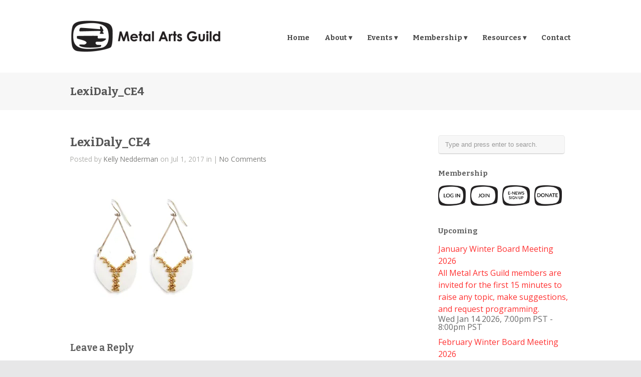

--- FILE ---
content_type: text/html; charset=UTF-8
request_url: https://www.metalartsguildsf.org/lexidaly_ce4/
body_size: 27183
content:
<!DOCTYPE html>
<html  xmlns="http://www.w3.org/1999/xhtml" prefix="" lang="en">

<head>
	<meta http-equiv="Content-Type" content="text/html; charset=UTF-8" />
	<title>Metal Arts Guild San Francisco  &raquo; LexiDaly_CE4</title>
	<meta name="viewport" content="width=device-width, initial-scale = 1.0, maximum-scale=1.0, user-scalable=no" />
	<link href='https://fonts.googleapis.com/css?family=PT+Sans' rel='stylesheet' type='text/css'>
	<link rel="stylesheet" type="text/css" href="https://fonts.googleapis.com/css?family=Droid+Serif:regular,bold" />
									<link rel="stylesheet" type="text/css" href="https://fonts.googleapis.com/css?family=Bitter:regular,italic,bold,bolditalic" />
				<link rel="stylesheet" type="text/css" href="https://fonts.googleapis.com/css?family=Open+Sans:regular,italic,bold,bolditalic" />
				<link rel="stylesheet" type="text/css" href="https://fonts.googleapis.com/css?family=Open+Sans:regular,italic,bold,bolditalic" />
				<link rel="stylesheet" type="text/css" href="https://fonts.googleapis.com/css?family=Bitter:regular,italic,bold,bolditalic" />
	
	<link rel="alternate" type="application/rss+xml" title="Metal Arts Guild San Francisco RSS Feed" href="https://www.metalartsguildsf.org/feed/" />
	<link rel="alternate" type="application/atom+xml" title="Metal Arts Guild San Francisco Atom Feed" href="https://www.metalartsguildsf.org/feed/atom/" />
	<link rel="pingback" href="https://www.metalartsguildsf.org/xmlrpc.php" />

			<link rel="shortcut icon" href="https://www.metalartsguildsf.org/wp-content/uploads/2015/10/favicon.png" />
	
	
<!-- jQuery library -->
<script src="https://ajax.googleapis.com/ajax/libs/jquery/1.6.2/jquery.min.js" type="text/javascript"></script>

<script type="text/javascript">
$(function() {
	$(window).scroll(function() {
		if($(this).scrollTop() != 0) {
			$('#backtotop').fadeIn();
		} else {
			$('#backtotop').fadeOut();
		}
	});

	$('#backtotop').click(function() {
		$('body,html').animate({scrollTop:0},800);
	});
});
</script>

	
<!-- BEGIN Metadata added by the Add-Meta-Tags WordPress plugin -->
<meta property="og:type" content="website" />
<meta property="og:title" content="Metal Arts Guild San Francisco" />
<meta property="og:description" content="Artists making it in metal since 1951" />
<meta property="og:url" content="https://www.metalartsguildsf.org/" />
<meta property="og:site_name" content="Metal Arts Guild San Francisco" />
<meta property="og:image" content="https://www.metalartsguildsf.org/wp-content/uploads/2015/10/Metal-Arts-Guild-logo-mark.png" />
<meta property="og:locale" content="en_US" />
<meta property="fb:app_id" content="966242223397117" />
<!-- END Metadata added by the Add-Meta-Tags WordPress plugin -->

<meta name='robots' content='max-image-preview:large' />
<script id="cookieyes" type="text/javascript" src="https://cdn-cookieyes.com/client_data/0aa23a68f1ccfb30aefc2dae/script.js"></script><link rel='dns-prefetch' href='//secure.gravatar.com' />
<link rel='dns-prefetch' href='//stats.wp.com' />
<link rel='preconnect' href='//i0.wp.com' />
<link rel='preconnect' href='//c0.wp.com' />
<link rel="alternate" type="application/rss+xml" title="Metal Arts Guild San Francisco &raquo; LexiDaly_CE4 Comments Feed" href="https://www.metalartsguildsf.org/feed/?attachment_id=1838" />
<link rel="alternate" title="oEmbed (JSON)" type="application/json+oembed" href="https://www.metalartsguildsf.org/wp-json/oembed/1.0/embed?url=https%3A%2F%2Fwww.metalartsguildsf.org%2Flexidaly_ce4%2F" />
<link rel="alternate" title="oEmbed (XML)" type="text/xml+oembed" href="https://www.metalartsguildsf.org/wp-json/oembed/1.0/embed?url=https%3A%2F%2Fwww.metalartsguildsf.org%2Flexidaly_ce4%2F&#038;format=xml" />
<style id='wp-img-auto-sizes-contain-inline-css' type='text/css'>
img:is([sizes=auto i],[sizes^="auto," i]){contain-intrinsic-size:3000px 1500px}
/*# sourceURL=wp-img-auto-sizes-contain-inline-css */
</style>
<link rel='stylesheet' id='sbi_styles-css' href='https://www.metalartsguildsf.org/wp-content/plugins/instagram-feed/css/sbi-styles.min.css?ver=6.10.0' type='text/css' media='all' />
<style id='wp-emoji-styles-inline-css' type='text/css'>

	img.wp-smiley, img.emoji {
		display: inline !important;
		border: none !important;
		box-shadow: none !important;
		height: 1em !important;
		width: 1em !important;
		margin: 0 0.07em !important;
		vertical-align: -0.1em !important;
		background: none !important;
		padding: 0 !important;
	}
/*# sourceURL=wp-emoji-styles-inline-css */
</style>
<link rel='stylesheet' id='wp-block-library-css' href='https://c0.wp.com/c/6.9/wp-includes/css/dist/block-library/style.min.css' type='text/css' media='all' />
<style id='global-styles-inline-css' type='text/css'>
:root{--wp--preset--aspect-ratio--square: 1;--wp--preset--aspect-ratio--4-3: 4/3;--wp--preset--aspect-ratio--3-4: 3/4;--wp--preset--aspect-ratio--3-2: 3/2;--wp--preset--aspect-ratio--2-3: 2/3;--wp--preset--aspect-ratio--16-9: 16/9;--wp--preset--aspect-ratio--9-16: 9/16;--wp--preset--color--black: #000000;--wp--preset--color--cyan-bluish-gray: #abb8c3;--wp--preset--color--white: #ffffff;--wp--preset--color--pale-pink: #f78da7;--wp--preset--color--vivid-red: #cf2e2e;--wp--preset--color--luminous-vivid-orange: #ff6900;--wp--preset--color--luminous-vivid-amber: #fcb900;--wp--preset--color--light-green-cyan: #7bdcb5;--wp--preset--color--vivid-green-cyan: #00d084;--wp--preset--color--pale-cyan-blue: #8ed1fc;--wp--preset--color--vivid-cyan-blue: #0693e3;--wp--preset--color--vivid-purple: #9b51e0;--wp--preset--gradient--vivid-cyan-blue-to-vivid-purple: linear-gradient(135deg,rgb(6,147,227) 0%,rgb(155,81,224) 100%);--wp--preset--gradient--light-green-cyan-to-vivid-green-cyan: linear-gradient(135deg,rgb(122,220,180) 0%,rgb(0,208,130) 100%);--wp--preset--gradient--luminous-vivid-amber-to-luminous-vivid-orange: linear-gradient(135deg,rgb(252,185,0) 0%,rgb(255,105,0) 100%);--wp--preset--gradient--luminous-vivid-orange-to-vivid-red: linear-gradient(135deg,rgb(255,105,0) 0%,rgb(207,46,46) 100%);--wp--preset--gradient--very-light-gray-to-cyan-bluish-gray: linear-gradient(135deg,rgb(238,238,238) 0%,rgb(169,184,195) 100%);--wp--preset--gradient--cool-to-warm-spectrum: linear-gradient(135deg,rgb(74,234,220) 0%,rgb(151,120,209) 20%,rgb(207,42,186) 40%,rgb(238,44,130) 60%,rgb(251,105,98) 80%,rgb(254,248,76) 100%);--wp--preset--gradient--blush-light-purple: linear-gradient(135deg,rgb(255,206,236) 0%,rgb(152,150,240) 100%);--wp--preset--gradient--blush-bordeaux: linear-gradient(135deg,rgb(254,205,165) 0%,rgb(254,45,45) 50%,rgb(107,0,62) 100%);--wp--preset--gradient--luminous-dusk: linear-gradient(135deg,rgb(255,203,112) 0%,rgb(199,81,192) 50%,rgb(65,88,208) 100%);--wp--preset--gradient--pale-ocean: linear-gradient(135deg,rgb(255,245,203) 0%,rgb(182,227,212) 50%,rgb(51,167,181) 100%);--wp--preset--gradient--electric-grass: linear-gradient(135deg,rgb(202,248,128) 0%,rgb(113,206,126) 100%);--wp--preset--gradient--midnight: linear-gradient(135deg,rgb(2,3,129) 0%,rgb(40,116,252) 100%);--wp--preset--font-size--small: 13px;--wp--preset--font-size--medium: 20px;--wp--preset--font-size--large: 36px;--wp--preset--font-size--x-large: 42px;--wp--preset--spacing--20: 0.44rem;--wp--preset--spacing--30: 0.67rem;--wp--preset--spacing--40: 1rem;--wp--preset--spacing--50: 1.5rem;--wp--preset--spacing--60: 2.25rem;--wp--preset--spacing--70: 3.38rem;--wp--preset--spacing--80: 5.06rem;--wp--preset--shadow--natural: 6px 6px 9px rgba(0, 0, 0, 0.2);--wp--preset--shadow--deep: 12px 12px 50px rgba(0, 0, 0, 0.4);--wp--preset--shadow--sharp: 6px 6px 0px rgba(0, 0, 0, 0.2);--wp--preset--shadow--outlined: 6px 6px 0px -3px rgb(255, 255, 255), 6px 6px rgb(0, 0, 0);--wp--preset--shadow--crisp: 6px 6px 0px rgb(0, 0, 0);}:where(.is-layout-flex){gap: 0.5em;}:where(.is-layout-grid){gap: 0.5em;}body .is-layout-flex{display: flex;}.is-layout-flex{flex-wrap: wrap;align-items: center;}.is-layout-flex > :is(*, div){margin: 0;}body .is-layout-grid{display: grid;}.is-layout-grid > :is(*, div){margin: 0;}:where(.wp-block-columns.is-layout-flex){gap: 2em;}:where(.wp-block-columns.is-layout-grid){gap: 2em;}:where(.wp-block-post-template.is-layout-flex){gap: 1.25em;}:where(.wp-block-post-template.is-layout-grid){gap: 1.25em;}.has-black-color{color: var(--wp--preset--color--black) !important;}.has-cyan-bluish-gray-color{color: var(--wp--preset--color--cyan-bluish-gray) !important;}.has-white-color{color: var(--wp--preset--color--white) !important;}.has-pale-pink-color{color: var(--wp--preset--color--pale-pink) !important;}.has-vivid-red-color{color: var(--wp--preset--color--vivid-red) !important;}.has-luminous-vivid-orange-color{color: var(--wp--preset--color--luminous-vivid-orange) !important;}.has-luminous-vivid-amber-color{color: var(--wp--preset--color--luminous-vivid-amber) !important;}.has-light-green-cyan-color{color: var(--wp--preset--color--light-green-cyan) !important;}.has-vivid-green-cyan-color{color: var(--wp--preset--color--vivid-green-cyan) !important;}.has-pale-cyan-blue-color{color: var(--wp--preset--color--pale-cyan-blue) !important;}.has-vivid-cyan-blue-color{color: var(--wp--preset--color--vivid-cyan-blue) !important;}.has-vivid-purple-color{color: var(--wp--preset--color--vivid-purple) !important;}.has-black-background-color{background-color: var(--wp--preset--color--black) !important;}.has-cyan-bluish-gray-background-color{background-color: var(--wp--preset--color--cyan-bluish-gray) !important;}.has-white-background-color{background-color: var(--wp--preset--color--white) !important;}.has-pale-pink-background-color{background-color: var(--wp--preset--color--pale-pink) !important;}.has-vivid-red-background-color{background-color: var(--wp--preset--color--vivid-red) !important;}.has-luminous-vivid-orange-background-color{background-color: var(--wp--preset--color--luminous-vivid-orange) !important;}.has-luminous-vivid-amber-background-color{background-color: var(--wp--preset--color--luminous-vivid-amber) !important;}.has-light-green-cyan-background-color{background-color: var(--wp--preset--color--light-green-cyan) !important;}.has-vivid-green-cyan-background-color{background-color: var(--wp--preset--color--vivid-green-cyan) !important;}.has-pale-cyan-blue-background-color{background-color: var(--wp--preset--color--pale-cyan-blue) !important;}.has-vivid-cyan-blue-background-color{background-color: var(--wp--preset--color--vivid-cyan-blue) !important;}.has-vivid-purple-background-color{background-color: var(--wp--preset--color--vivid-purple) !important;}.has-black-border-color{border-color: var(--wp--preset--color--black) !important;}.has-cyan-bluish-gray-border-color{border-color: var(--wp--preset--color--cyan-bluish-gray) !important;}.has-white-border-color{border-color: var(--wp--preset--color--white) !important;}.has-pale-pink-border-color{border-color: var(--wp--preset--color--pale-pink) !important;}.has-vivid-red-border-color{border-color: var(--wp--preset--color--vivid-red) !important;}.has-luminous-vivid-orange-border-color{border-color: var(--wp--preset--color--luminous-vivid-orange) !important;}.has-luminous-vivid-amber-border-color{border-color: var(--wp--preset--color--luminous-vivid-amber) !important;}.has-light-green-cyan-border-color{border-color: var(--wp--preset--color--light-green-cyan) !important;}.has-vivid-green-cyan-border-color{border-color: var(--wp--preset--color--vivid-green-cyan) !important;}.has-pale-cyan-blue-border-color{border-color: var(--wp--preset--color--pale-cyan-blue) !important;}.has-vivid-cyan-blue-border-color{border-color: var(--wp--preset--color--vivid-cyan-blue) !important;}.has-vivid-purple-border-color{border-color: var(--wp--preset--color--vivid-purple) !important;}.has-vivid-cyan-blue-to-vivid-purple-gradient-background{background: var(--wp--preset--gradient--vivid-cyan-blue-to-vivid-purple) !important;}.has-light-green-cyan-to-vivid-green-cyan-gradient-background{background: var(--wp--preset--gradient--light-green-cyan-to-vivid-green-cyan) !important;}.has-luminous-vivid-amber-to-luminous-vivid-orange-gradient-background{background: var(--wp--preset--gradient--luminous-vivid-amber-to-luminous-vivid-orange) !important;}.has-luminous-vivid-orange-to-vivid-red-gradient-background{background: var(--wp--preset--gradient--luminous-vivid-orange-to-vivid-red) !important;}.has-very-light-gray-to-cyan-bluish-gray-gradient-background{background: var(--wp--preset--gradient--very-light-gray-to-cyan-bluish-gray) !important;}.has-cool-to-warm-spectrum-gradient-background{background: var(--wp--preset--gradient--cool-to-warm-spectrum) !important;}.has-blush-light-purple-gradient-background{background: var(--wp--preset--gradient--blush-light-purple) !important;}.has-blush-bordeaux-gradient-background{background: var(--wp--preset--gradient--blush-bordeaux) !important;}.has-luminous-dusk-gradient-background{background: var(--wp--preset--gradient--luminous-dusk) !important;}.has-pale-ocean-gradient-background{background: var(--wp--preset--gradient--pale-ocean) !important;}.has-electric-grass-gradient-background{background: var(--wp--preset--gradient--electric-grass) !important;}.has-midnight-gradient-background{background: var(--wp--preset--gradient--midnight) !important;}.has-small-font-size{font-size: var(--wp--preset--font-size--small) !important;}.has-medium-font-size{font-size: var(--wp--preset--font-size--medium) !important;}.has-large-font-size{font-size: var(--wp--preset--font-size--large) !important;}.has-x-large-font-size{font-size: var(--wp--preset--font-size--x-large) !important;}
/*# sourceURL=global-styles-inline-css */
</style>

<style id='classic-theme-styles-inline-css' type='text/css'>
/*! This file is auto-generated */
.wp-block-button__link{color:#fff;background-color:#32373c;border-radius:9999px;box-shadow:none;text-decoration:none;padding:calc(.667em + 2px) calc(1.333em + 2px);font-size:1.125em}.wp-block-file__button{background:#32373c;color:#fff;text-decoration:none}
/*# sourceURL=/wp-includes/css/classic-themes.min.css */
</style>
<link rel='stylesheet' id='hardy-style-css' href='https://www.metalartsguildsf.org/wp-content/themes/MAG2016-WP/style.css?ver=6.9' type='text/css' media='all' />
<link rel='stylesheet' id='superfish-css' href='https://www.metalartsguildsf.org/wp-content/themes/MAG2016-WP/css/superfish.css?ver=1.4.8' type='text/css' media='all' />
<link rel='stylesheet' id='slideshow-css' href='https://www.metalartsguildsf.org/wp-content/themes/MAG2016-WP/css/flexslider.css?ver=2.0' type='text/css' media='all' />
<script type="text/javascript" src="https://c0.wp.com/c/6.9/wp-includes/js/jquery/jquery.min.js" id="jquery-core-js"></script>
<script type="text/javascript" src="https://c0.wp.com/c/6.9/wp-includes/js/jquery/jquery-migrate.min.js" id="jquery-migrate-js"></script>
<link rel="https://api.w.org/" href="https://www.metalartsguildsf.org/wp-json/" /><link rel="alternate" title="JSON" type="application/json" href="https://www.metalartsguildsf.org/wp-json/wp/v2/media/1838" /><meta name="generator" content="WordPress 6.9" />
<link rel="canonical" href="https://www.metalartsguildsf.org/lexidaly_ce4/" />
<link rel='shortlink' href='https://wp.me/a1JCzH-tE' />
	<style>img#wpstats{display:none}</style>
		<meta name="generator" content=" " />

<style type="text/css" media="screen">



	h1, h2, h3, h4, h5, h6 { font-family: 'Bitter'; }

	.project .description p{ font-family: 'Open Sans'; }

	body { font-family: 'Open Sans'; }

	#mainNav ul a { font-family: 'Bitter'; }

	#homeMessage p { font-family: 'Bitter'; }

#mainNav ul a, #mainNav ul li.sfHover ul a { color: #494949 !important;	}
	#mainNav ul li.current a,
	#mainNav ul li.current-cat a,
	#mainNav ul li.current_page_item a,
	#mainNav ul li.current-menu-item a,
	#mainNav ul li.current-post-ancestor a,
	.single-post #mainNav ul li.current_page_parent a,
	#mainNav ul li.current-category-parent a,
	#mainNav ul li.current-category-ancestor a,
	#mainNav ul li.current-portfolio-ancestor a,
	#mainNav ul li.current-projects-ancestor a {
		color: #ff3333 !important;
	}
	#mainNav ul li.sfHover a,
	#mainNav ul li a:hover,
	#mainNav ul li:hover {
		color: #ff3333 !important;
	}
	#mainNav ul li.sfHover ul a:hover { color: #ff3333 !important;}

a { color: #ff3333;}
a:hover {color: #4290ae;}
.button, #searchsubmit, input[type="submit"] {background-color: #757575 !important;}

.home .slideshow img{
width: 100% !important;
max-width: auto !important;
}

div.clear         { clear: both; }

#mainNav ul ul {
padding-right:25px !important;
}

h2 {
text-transform: uppercase;
color:#333333;
font-size:22px;
padding-bottom:15px;
padding-top:10px;
}

h3 {
font-size:19px;
}

h4 {
font-size:16px;
font-family:'Open Sans', Helvetica, Arial, sans-serif;
text-transform:uppercase;
color:#4290ae;
}


.yikes-easy-mc-form .yikes-easy-mc-submit-button{
display: inline-block;
	color: #fff;
	text-decoration: none;
	position: relative;
	cursor: pointer;
	font-weight: bold;
	border: 1px solid rgba(0,0,0,.1);
	-webkit-border-radius: 4px;
	-moz-border-radius: 4px;
	border-radius: 4px;
	margin: 0 3px 0 0;
	line-height: normal;
	font-size: 13px;
	background: #757575;
	padding: 13px 17px 13px !important;
	margin: 0 0 10px 0;
	font-family: "Droid Sans", "Helvetica Neue", Helvetica, Arial, sans-serif;
	text-transform: uppercase;
	-webkit-appearance: none;
width: 50% !important;
float:right;
}

.yikes-easy-mc-form .yikes-easy-mc-submit-button:hover{
background: #ff3333;
}

.fa-facebook-official {
padding-right:15px !important;
}

.pic2 li {
display: inline-block !important;
padding-right:5px !important;
}

.pic2 li:hover { 
opacity: 0.3; filter: alpha(opacity=30); 
}


.pic:hover { 
opacity: 0.3; filter: alpha(opacity=30); 
}

.home-headings {
padding-top: 28px;
}

#homeMessage p {
font-size: 26px;
letter-spacing:.02em;
}

#pageHead h1{
font-family: Bitter, Georgia, Times, serif;
font-weight: bold !important;
}

#backtotop {
	cursor : pointer;
	display : none;
	margin : 0px 0px 0px 740px;
	position : fixed;
	bottom : 10px;
	font-size : 90%;
	padding	: 10px;
	width : 100px;
	text-align : center;
	background-color : #000;
	border-radius : 8px;
	-webkit-border-radius : 8px;
	-moz-border-radius : 8px;
	filter : alpha(opacity=60);
	-khtml-opacity : 0.6;
	-moz-opacity : 0.6;
	opacity	: 0.6;
	color : #FFF;
	font-size : 14px;
	z-index	: 1000;
}
#backtotop:hover
{
	filter : alpha(opacity=90);
	-khtml-opacity : 0.9;
	-moz-opacity : 0.9;
	opacity	: 0.9;
}

@media only screen and (max-device-width: 480px) {
#logo {
width: 50% !important;
}

#backtotop {
	cursor : pointer;
	display : none;
	margin : 0px 0px 0px 150px;
	position : fixed;
	bottom : 10px;
}
}

#mc-embedded-subscribe-form .button {
margin: 5px 0 0 40px !important;
}

#mc_embed_signup {
width: 100% !important;
}

</style>

<!--[if IE 7]>
<link rel="stylesheet" href="https://www.metalartsguildsf.org/wp-content/themes/MAG2016-WP/css/ie7.css" type="text/css" media="screen" />
<![endif]-->
<!--[if IE 8]>
<link rel="stylesheet" href="https://www.metalartsguildsf.org/wp-content/themes/MAG2016-WP/css/ie8.css" type="text/css" media="screen" />
<![endif]-->


<script>
  (function(i,s,o,g,r,a,m){i['GoogleAnalyticsObject']=r;i[r]=i[r]||function(){
  (i[r].q=i[r].q||[]).push(arguments)},i[r].l=1*new Date();a=s.createElement(o),
  m=s.getElementsByTagName(o)[0];a.async=1;a.src=g;m.parentNode.insertBefore(a,m)
  })(window,document,'script','//www.google-analytics.com/analytics.js','ga');

  ga('create', 'UA-72613834-1', 'auto');
  ga('send', 'pageview');

</script>





<link rel='stylesheet' id='yikes-inc-easy-mailchimp-public-styles-css' href='https://www.metalartsguildsf.org/wp-content/plugins/yikes-inc-easy-mailchimp-extender/public/css/yikes-inc-easy-mailchimp-extender-public.min.css?ver=6.9' type='text/css' media='all' />
</head>

<body data-rsssl=1 class="attachment wp-singular attachment-template-default single single-attachment postid-1838 attachmentid-1838 attachment-jpeg wp-theme-MAG2016-WP " >

<div id="slideNav" class="panel">
	<a href="javascript:jQuery.pageslide.close()" class="closeBtn"></a>
	<div id="mainNav">
		<div class="menu-menu-1-container"><ul id="menu-menu-1" class=""><li id="menu-item-21" class="menu-item menu-item-type-post_type menu-item-object-page menu-item-home menu-item-21"><a href="https://www.metalartsguildsf.org/">Home</a></li>
<li id="menu-item-191" class="menu-item menu-item-type-custom menu-item-object-custom menu-item-has-children menu-item-191"><a href="#">About ▾</a>
<ul class="sub-menu">
	<li id="menu-item-37" class="menu-item menu-item-type-post_type menu-item-object-page menu-item-37"><a href="https://www.metalartsguildsf.org/about/">About the Guild</a></li>
	<li id="menu-item-194" class="menu-item menu-item-type-post_type menu-item-object-page menu-item-194"><a href="https://www.metalartsguildsf.org/history/">History</a></li>
</ul>
</li>
<li id="menu-item-196" class="menu-item menu-item-type-custom menu-item-object-custom menu-item-has-children menu-item-196"><a href="#">Events ▾</a>
<ul class="sub-menu">
	<li id="menu-item-36" class="menu-item menu-item-type-post_type menu-item-object-page menu-item-36"><a href="https://www.metalartsguildsf.org/calendar/">Calendar</a></li>
	<li id="menu-item-214" class="menu-item menu-item-type-post_type menu-item-object-page menu-item-214"><a href="https://www.metalartsguildsf.org/exhibitions/">Exhibitions</a></li>
	<li id="menu-item-213" class="menu-item menu-item-type-post_type menu-item-object-page menu-item-213"><a href="https://www.metalartsguildsf.org/lectures-demos/">Lectures / Demos</a></li>
	<li id="menu-item-212" class="menu-item menu-item-type-post_type menu-item-object-page menu-item-212"><a href="https://www.metalartsguildsf.org/social-events/">Social Events</a></li>
	<li id="menu-item-211" class="menu-item menu-item-type-post_type menu-item-object-page menu-item-211"><a href="https://www.metalartsguildsf.org/workshopsclasses/">Workshops/Classes</a></li>
	<li id="menu-item-210" class="menu-item menu-item-type-post_type menu-item-object-page menu-item-210"><a href="https://www.metalartsguildsf.org/general-meeting/">Metalsmithing Day</a></li>
	<li id="menu-item-209" class="menu-item menu-item-type-post_type menu-item-object-page menu-item-209"><a href="https://www.metalartsguildsf.org/education/">Education</a></li>
</ul>
</li>
<li id="menu-item-59" class="menu-item menu-item-type-custom menu-item-object-custom menu-item-has-children menu-item-59"><a href="#">Membership ▾</a>
<ul class="sub-menu">
	<li id="menu-item-60" class="menu-item menu-item-type-post_type menu-item-object-page menu-item-60"><a href="https://www.metalartsguildsf.org/join-renew/">Join</a></li>
	<li id="menu-item-35" class="menu-item menu-item-type-post_type menu-item-object-page menu-item-35"><a href="https://www.metalartsguildsf.org/membership-log-in/">Account Log in</a></li>
	<li id="menu-item-135" class="menu-item menu-item-type-post_type menu-item-object-page menu-item-135"><a href="https://www.metalartsguildsf.org/member-gallery-profiles/">Member Profiles</a></li>
	<li id="menu-item-163" class="menu-item menu-item-type-post_type menu-item-object-page menu-item-163"><a href="https://www.metalartsguildsf.org/benefits/">Member Benefits</a></li>
</ul>
</li>
<li id="menu-item-176" class="menu-item menu-item-type-custom menu-item-object-custom menu-item-has-children menu-item-176"><a href="#">Resources ▾</a>
<ul class="sub-menu">
	<li id="menu-item-157" class="menu-item menu-item-type-post_type menu-item-object-page menu-item-157"><a href="https://www.metalartsguildsf.org/library/">Library</a></li>
	<li id="menu-item-156" class="menu-item menu-item-type-post_type menu-item-object-page menu-item-156"><a href="https://www.metalartsguildsf.org/links/">Local Schools/Galleries</a></li>
	<li id="menu-item-779" class="menu-item menu-item-type-post_type menu-item-object-page menu-item-779"><a href="https://www.metalartsguildsf.org/professional-guidelines/">Professional Guidelines</a></li>
	<li id="menu-item-8173" class="menu-item menu-item-type-post_type menu-item-object-page menu-item-8173"><a href="https://www.metalartsguildsf.org/grants-scholarships/">Grants &#038; Scholarships</a></li>
	<li id="menu-item-188" class="menu-item menu-item-type-taxonomy menu-item-object-category menu-item-188"><a href="https://www.metalartsguildsf.org/category/blog/">Blog Archive</a></li>
</ul>
</li>
<li id="menu-item-34" class="menu-item menu-item-type-post_type menu-item-object-page menu-item-34"><a href="https://www.metalartsguildsf.org/contact/">Contact</a></li>
</ul></div>	</div>
	</div>

<div id="container">
<div id="header">
	<div class="top">
	<div class="inside clearfix">

				<div id="logo">
					<h1 class="logo"><a href="https://www.metalartsguildsf.org"><img src="https://www.metalartsguildsf.org/wp-content/uploads/2015/10/MAG-logo-web-300x65.png" alt="Metal Arts Guild San Francisco" /></a></h1>
				</div>

		<div id="mainNav" class="clearfix">
			<div class="menu-menu-1-container"><ul id="menu-menu-2" class="sf-menu"><li class="menu-item menu-item-type-post_type menu-item-object-page menu-item-home menu-item-21"><a href="https://www.metalartsguildsf.org/">Home</a></li>
<li class="menu-item menu-item-type-custom menu-item-object-custom menu-item-has-children menu-item-191"><a href="#">About ▾</a>
<ul class="sub-menu">
	<li class="menu-item menu-item-type-post_type menu-item-object-page menu-item-37"><a href="https://www.metalartsguildsf.org/about/">About the Guild</a></li>
	<li class="menu-item menu-item-type-post_type menu-item-object-page menu-item-194"><a href="https://www.metalartsguildsf.org/history/">History</a></li>
</ul>
</li>
<li class="menu-item menu-item-type-custom menu-item-object-custom menu-item-has-children menu-item-196"><a href="#">Events ▾</a>
<ul class="sub-menu">
	<li class="menu-item menu-item-type-post_type menu-item-object-page menu-item-36"><a href="https://www.metalartsguildsf.org/calendar/">Calendar</a></li>
	<li class="menu-item menu-item-type-post_type menu-item-object-page menu-item-214"><a href="https://www.metalartsguildsf.org/exhibitions/">Exhibitions</a></li>
	<li class="menu-item menu-item-type-post_type menu-item-object-page menu-item-213"><a href="https://www.metalartsguildsf.org/lectures-demos/">Lectures / Demos</a></li>
	<li class="menu-item menu-item-type-post_type menu-item-object-page menu-item-212"><a href="https://www.metalartsguildsf.org/social-events/">Social Events</a></li>
	<li class="menu-item menu-item-type-post_type menu-item-object-page menu-item-211"><a href="https://www.metalartsguildsf.org/workshopsclasses/">Workshops/Classes</a></li>
	<li class="menu-item menu-item-type-post_type menu-item-object-page menu-item-210"><a href="https://www.metalartsguildsf.org/general-meeting/">Metalsmithing Day</a></li>
	<li class="menu-item menu-item-type-post_type menu-item-object-page menu-item-209"><a href="https://www.metalartsguildsf.org/education/">Education</a></li>
</ul>
</li>
<li class="menu-item menu-item-type-custom menu-item-object-custom menu-item-has-children menu-item-59"><a href="#">Membership ▾</a>
<ul class="sub-menu">
	<li class="menu-item menu-item-type-post_type menu-item-object-page menu-item-60"><a href="https://www.metalartsguildsf.org/join-renew/">Join</a></li>
	<li class="menu-item menu-item-type-post_type menu-item-object-page menu-item-35"><a href="https://www.metalartsguildsf.org/membership-log-in/">Account Log in</a></li>
	<li class="menu-item menu-item-type-post_type menu-item-object-page menu-item-135"><a href="https://www.metalartsguildsf.org/member-gallery-profiles/">Member Profiles</a></li>
	<li class="menu-item menu-item-type-post_type menu-item-object-page menu-item-163"><a href="https://www.metalartsguildsf.org/benefits/">Member Benefits</a></li>
</ul>
</li>
<li class="menu-item menu-item-type-custom menu-item-object-custom menu-item-has-children menu-item-176"><a href="#">Resources ▾</a>
<ul class="sub-menu">
	<li class="menu-item menu-item-type-post_type menu-item-object-page menu-item-157"><a href="https://www.metalartsguildsf.org/library/">Library</a></li>
	<li class="menu-item menu-item-type-post_type menu-item-object-page menu-item-156"><a href="https://www.metalartsguildsf.org/links/">Local Schools/Galleries</a></li>
	<li class="menu-item menu-item-type-post_type menu-item-object-page menu-item-779"><a href="https://www.metalartsguildsf.org/professional-guidelines/">Professional Guidelines</a></li>
	<li class="menu-item menu-item-type-post_type menu-item-object-page menu-item-8173"><a href="https://www.metalartsguildsf.org/grants-scholarships/">Grants &#038; Scholarships</a></li>
	<li class="menu-item menu-item-type-taxonomy menu-item-object-category menu-item-188"><a href="https://www.metalartsguildsf.org/category/blog/">Blog Archive</a></li>
</ul>
</li>
<li class="menu-item menu-item-type-post_type menu-item-object-page menu-item-34"><a href="https://www.metalartsguildsf.org/contact/">Contact</a></li>
</ul></div>		</div>

		<a href="#slideNav" class="menuToggle"></a>

	</div>
	</div>

	</div>


<div id="main" class="clearfix">


	<div id="pageHead">
		<div class="inside">
						<h1>LexiDaly_CE4</h1>
						</div>
	</div>
	<div class="wrap">
	<div class="middle clearfix">			 
	<div id="content" class="twoThirds clearfix">
					    
		<div class="post-1838 attachment type-attachment status-inherit hentry">													
			<h1 class="title"><a href="https://www.metalartsguildsf.org/lexidaly_ce4/" rel="bookmark" >LexiDaly_CE4</a></h1>
			<div class="meta clearfix">
																							
				Posted 					
				by <a href="https://www.metalartsguildsf.org/author/magprez/" title="Posts by Kelly Nedderman" rel="author">Kelly Nedderman</a>				on Jul 1, 2017				in 				 | 				
									<a href="https://www.metalartsguildsf.org/lexidaly_ce4/#respond">No Comments</a>
							</div>
			
						
			<p class="attachment"><a href="https://i0.wp.com/www.metalartsguildsf.org/wp-content/uploads/2017/07/LexiDaly_CE4.jpg?ssl=1"><img fetchpriority="high" decoding="async" width="300" height="300" src="https://i0.wp.com/www.metalartsguildsf.org/wp-content/uploads/2017/07/LexiDaly_CE4.jpg?fit=300%2C300&amp;ssl=1" class="attachment-medium size-medium" alt="Lexi Daly" srcset="https://i0.wp.com/www.metalartsguildsf.org/wp-content/uploads/2017/07/LexiDaly_CE4.jpg?w=1000&amp;ssl=1 1000w, https://i0.wp.com/www.metalartsguildsf.org/wp-content/uploads/2017/07/LexiDaly_CE4.jpg?resize=150%2C150&amp;ssl=1 150w, https://i0.wp.com/www.metalartsguildsf.org/wp-content/uploads/2017/07/LexiDaly_CE4.jpg?resize=300%2C300&amp;ssl=1 300w, https://i0.wp.com/www.metalartsguildsf.org/wp-content/uploads/2017/07/LexiDaly_CE4.jpg?resize=768%2C769&amp;ssl=1 768w, https://i0.wp.com/www.metalartsguildsf.org/wp-content/uploads/2017/07/LexiDaly_CE4.jpg?resize=100%2C100&amp;ssl=1 100w, https://i0.wp.com/www.metalartsguildsf.org/wp-content/uploads/2017/07/LexiDaly_CE4.jpg?resize=50%2C50&amp;ssl=1 50w" sizes="(max-width: 300px) 100vw, 300px" data-attachment-id="1838" data-permalink="https://www.metalartsguildsf.org/lexidaly_ce4/" data-orig-file="https://i0.wp.com/www.metalartsguildsf.org/wp-content/uploads/2017/07/LexiDaly_CE4.jpg?fit=1000%2C1001&amp;ssl=1" data-orig-size="1000,1001" data-comments-opened="1" data-image-meta="{&quot;aperture&quot;:&quot;0&quot;,&quot;credit&quot;:&quot;&quot;,&quot;camera&quot;:&quot;&quot;,&quot;caption&quot;:&quot;&quot;,&quot;created_timestamp&quot;:&quot;0&quot;,&quot;copyright&quot;:&quot;&quot;,&quot;focal_length&quot;:&quot;0&quot;,&quot;iso&quot;:&quot;0&quot;,&quot;shutter_speed&quot;:&quot;0&quot;,&quot;title&quot;:&quot;&quot;,&quot;orientation&quot;:&quot;0&quot;}" data-image-title="LexiDaly_CE4" data-image-description="" data-image-caption="" data-medium-file="https://i0.wp.com/www.metalartsguildsf.org/wp-content/uploads/2017/07/LexiDaly_CE4.jpg?fit=300%2C300&amp;ssl=1" data-large-file="https://i0.wp.com/www.metalartsguildsf.org/wp-content/uploads/2017/07/LexiDaly_CE4.jpg?fit=1000%2C1001&amp;ssl=1" /></a></p>
			
																													
		</div>				
		
 <div id="commentBox" > <div class="inside">

<div id="commentForm" class="clear">

	<div id="respond">

	<h3>Leave a Reply</h3>	

	
	<form action="https://www.metalartsguildsf.org/wp-comments-post.php" method="post" >

	
	<p><input type="text" name="author" id="author" value="" size="32" tabindex="1" aria-required='true' />
	<label for="author">Name (required)</label></p>

	<p><input type="text" name="email" id="email" value="" size="32" tabindex="2" aria-required='true' />
	<label for="email">Email (required)</label></p>

	<p><input type="text" name="url" id="url" value="" size="32" tabindex="3" />
	<label for="url">Website </label></p>

	
	<p><textarea name="comment" id="comment" cols="55" rows="12" tabindex="4"></textarea></p>
	
	<p>
	<input name="submit" type="submit" class="button" id="submit" tabindex="5" value="Submit Comment" /> <a rel="nofollow" id="cancel-comment-reply-link" href="/lexidaly_ce4/#respond" style="display:none;">Cancel Reply</a>	<input type='hidden' name='comment_post_ID' value='1838' id='comment_post_ID' />
<input type='hidden' name='comment_parent' id='comment_parent' value='0' />
	</p>	
	
	<p style="display: none;"><input type="hidden" id="akismet_comment_nonce" name="akismet_comment_nonce" value="ed207a3358" /></p><p style="display: none !important;" class="akismet-fields-container" data-prefix="ak_"><label>&#916;<textarea name="ak_hp_textarea" cols="45" rows="8" maxlength="100"></textarea></label><input type="hidden" id="ak_js_1" name="ak_js" value="52"/><script>document.getElementById( "ak_js_1" ).setAttribute( "value", ( new Date() ).getTime() );</script></p>
	</form>

		</div>

</div><!-- end commentform -->


 </div></div> 			
							    	
	</div>
		
	<div id="sidebar" class="clearfix">
	
		
    
		<div id="search-2" class="widget_search sidebarBox widgetBox"><form method="get" id="searchform"   action="https://www.metalartsguildsf.org/">
<input type="text" value="Type and press enter to search."   name="s" id="s"
onblur="if (this.value == '')   {this.value = 'Type and press enter to search.';}"
onfocus="if (this.value == 'Type and press enter to search.'){this.value = '';}" />
<input type="hidden" id="searchsubmit" />
</form></div><div id="text-4" class="widget_text sidebarBox widgetBox"><h3>Membership</h3>			<div class="textwidget"><ul class="pic2"><li><a href="/membership-log-in/#account/manage"><img src="/wp-content/uploads/2015/10/log-in-homepage.png" width="55" /></a></li>
<li><a href="/join/#account/join"><img src="/wp-content/uploads/2015/10/join-homepage.png" width="55"   /></a></li>
<li><a href="/e-news-sign-up/"><img src="/wp-content/uploads/2015/10/enews-homepage.png" width="55"  /></a></li>
<li><a href="/donate/#!form/Donations"><img src="/wp-content/uploads/2015/10/donate-homepage.png" width="55" /></a></li></ul>
</div>
		</div><div id="sf_widget_event-3" class="widget_sf_widget_event sidebarBox widgetBox"><h3>Upcoming</h3><ul class="sf_widget_event_list" style="display:block;position:relative"><li class="event-item"><a class="event-link" href="/calendar/#!event/2026/1/14/january-winter-board-meeting-2026all-metal-arts-guild-members-are-invited-for-the-first-15-minutes-to-raise-any-topic-make-suggestions-and-request-programming">January Winter Board Meeting 2026<br>All Metal Arts Guild members are invited for the first 15 minutes to raise any topic, make suggestions,  and request programming.</a><div class="event-when"><span class="event-start">Wed Jan 14 2026, 7:00pm PST</span><span class="event-sep"> - </span><span class="event-end">8:00pm PST</span></div></li><li class="event-item"><a class="event-link" href="/calendar/#!event/2026/2/17/february-winter-board-meeting-2026all-metal-arts-guild-members-are-invited-for-the-first-15-minutes-to-raise-any-topic-make-suggestions-and-request-programming">February Winter Board Meeting 2026<br>All Metal Arts Guild members are invited for the first 15 minutes to raise any topic, make suggestions and request programming.</a><div class="event-when"><span class="event-start">Tue Feb 17 2026, 7:00pm PST</span><span class="event-sep"> - </span><span class="event-end">8:00pm PST</span></div></li></ul></div>  		
    
	</div><!-- end sidebar -->		
	</div>
	</div>				


	</div>
	<div id="footer" >
		<div class="inside">
		<div class="main clearfix">
		
			<div id="text-2" class="oneThird widget_text footerBox widgetBox"><h3>Instagram</h3>			<div class="textwidget">
<div id="sb_instagram"  class="sbi sbi_mob_col_1 sbi_tab_col_2 sbi_col_4" style="padding-bottom: 18px; width: 100%;"	 data-feedid="sbi_17841401027468660#20"  data-res="auto" data-cols="4" data-colsmobile="1" data-colstablet="2" data-num="20" data-nummobile="" data-item-padding="9"	 data-shortcode-atts="{&quot;num&quot;:&quot;6&quot;,&quot;cols&quot;:&quot;3&quot;,&quot;widthunit&quot;:&quot;%&quot;,&quot;width&quot;:&quot;100&quot;,&quot;showbutton&quot;:&quot;false&quot;,&quot;showfollow&quot;:&quot;false&quot;,&quot;showheader&quot;:&quot;false&quot;}"  data-postid="1838" data-locatornonce="4fce8ab538" data-imageaspectratio="1:1" data-sbi-flags="favorLocal,gdpr">
	
	<div id="sbi_images"  style="gap: 18px;">
		<div class="sbi_item sbi_type_carousel sbi_new sbi_transition"
	id="sbi_17970041801801185" data-date="1733184926">
	<div class="sbi_photo_wrap">
		<a class="sbi_photo" href="https://www.instagram.com/p/DDGII2rSK8b/" target="_blank" rel="noopener nofollow"
			data-full-res="https://scontent-lax3-2.cdninstagram.com/v/t51.29350-15/469286345_3819562771619582_6759437184941917374_n.jpg?_nc_cat=107&#038;ccb=1-7&#038;_nc_sid=18de74&#038;_nc_ohc=kv0D8M6rTIsQ7kNvgEB7uYs&#038;_nc_zt=23&#038;_nc_ht=scontent-lax3-2.cdninstagram.com&#038;edm=ANo9K5cEAAAA&#038;_nc_gid=AqIgoyCL2W6sIeiJT_2ROzs&#038;oh=00_AYDPTaK9HGfEKgxnzd8eRaQVqjGUK2nIzHFTQKGP8SLxlA&#038;oe=675623E3"
			data-img-src-set="{&quot;d&quot;:&quot;https:\/\/scontent-lax3-2.cdninstagram.com\/v\/t51.29350-15\/469286345_3819562771619582_6759437184941917374_n.jpg?_nc_cat=107&amp;ccb=1-7&amp;_nc_sid=18de74&amp;_nc_ohc=kv0D8M6rTIsQ7kNvgEB7uYs&amp;_nc_zt=23&amp;_nc_ht=scontent-lax3-2.cdninstagram.com&amp;edm=ANo9K5cEAAAA&amp;_nc_gid=AqIgoyCL2W6sIeiJT_2ROzs&amp;oh=00_AYDPTaK9HGfEKgxnzd8eRaQVqjGUK2nIzHFTQKGP8SLxlA&amp;oe=675623E3&quot;,&quot;150&quot;:&quot;https:\/\/scontent-lax3-2.cdninstagram.com\/v\/t51.29350-15\/469286345_3819562771619582_6759437184941917374_n.jpg?_nc_cat=107&amp;ccb=1-7&amp;_nc_sid=18de74&amp;_nc_ohc=kv0D8M6rTIsQ7kNvgEB7uYs&amp;_nc_zt=23&amp;_nc_ht=scontent-lax3-2.cdninstagram.com&amp;edm=ANo9K5cEAAAA&amp;_nc_gid=AqIgoyCL2W6sIeiJT_2ROzs&amp;oh=00_AYDPTaK9HGfEKgxnzd8eRaQVqjGUK2nIzHFTQKGP8SLxlA&amp;oe=675623E3&quot;,&quot;320&quot;:&quot;https:\/\/scontent-lax3-2.cdninstagram.com\/v\/t51.29350-15\/469286345_3819562771619582_6759437184941917374_n.jpg?_nc_cat=107&amp;ccb=1-7&amp;_nc_sid=18de74&amp;_nc_ohc=kv0D8M6rTIsQ7kNvgEB7uYs&amp;_nc_zt=23&amp;_nc_ht=scontent-lax3-2.cdninstagram.com&amp;edm=ANo9K5cEAAAA&amp;_nc_gid=AqIgoyCL2W6sIeiJT_2ROzs&amp;oh=00_AYDPTaK9HGfEKgxnzd8eRaQVqjGUK2nIzHFTQKGP8SLxlA&amp;oe=675623E3&quot;,&quot;640&quot;:&quot;https:\/\/scontent-lax3-2.cdninstagram.com\/v\/t51.29350-15\/469286345_3819562771619582_6759437184941917374_n.jpg?_nc_cat=107&amp;ccb=1-7&amp;_nc_sid=18de74&amp;_nc_ohc=kv0D8M6rTIsQ7kNvgEB7uYs&amp;_nc_zt=23&amp;_nc_ht=scontent-lax3-2.cdninstagram.com&amp;edm=ANo9K5cEAAAA&amp;_nc_gid=AqIgoyCL2W6sIeiJT_2ROzs&amp;oh=00_AYDPTaK9HGfEKgxnzd8eRaQVqjGUK2nIzHFTQKGP8SLxlA&amp;oe=675623E3&quot;}">
			<span class="sbi-screenreader">~A Week of Inspiration in NYC~

We’re so grateful </span>
			<svg class="svg-inline--fa fa-clone fa-w-16 sbi_lightbox_carousel_icon" aria-hidden="true" aria-label="Clone" data-fa-proƒcessed="" data-prefix="far" data-icon="clone" role="img" xmlns="http://www.w3.org/2000/svg" viewBox="0 0 512 512">
                    <path fill="currentColor" d="M464 0H144c-26.51 0-48 21.49-48 48v48H48c-26.51 0-48 21.49-48 48v320c0 26.51 21.49 48 48 48h320c26.51 0 48-21.49 48-48v-48h48c26.51 0 48-21.49 48-48V48c0-26.51-21.49-48-48-48zM362 464H54a6 6 0 0 1-6-6V150a6 6 0 0 1 6-6h42v224c0 26.51 21.49 48 48 48h224v42a6 6 0 0 1-6 6zm96-96H150a6 6 0 0 1-6-6V54a6 6 0 0 1 6-6h308a6 6 0 0 1 6 6v308a6 6 0 0 1-6 6z"></path>
                </svg>						<img data-recalc-dims="1" src="https://i0.wp.com/www.metalartsguildsf.org/wp-content/plugins/instagram-feed/img/placeholder.png?ssl=1" alt="~A Week of Inspiration in NYC~

We’re so grateful for the incredible experiences our president, Francesca MacKie, had at New York Jewelry Week, and we’re excited to share a glimpse of it with you! From thought-provoking gallery showings to meaningful dialogues at the Shared Practices Symposium, the week was filled with creative energy and a spirit of collaboration.

At the Shared Practices Symposium, global artists came together to explore “sharing” as a bridge between art, matter, and thought. The conversations were as inspiring as they were challenging, inviting us to rethink how contemporary jewelry fits into our virtual, information-driven world. 

Another highlight was the opening reception and retrospective for the late Attai Chen at Pratt Institute. All The World’s A Stage was a powerful tribute to Chen’s life and work. The panel discussion, moderated by Jennifer Altmann, offered heartfelt insights into Chen’s artistry, leaving us deeply moved by his legacy.

Thank you to all the artists, curators, and organizers who made this unforgettable week possible. We are reminded once again that collaboration and community fuel our creative journeys. 💙

All photos by @fmackiejewelry 

#MetalArtsGuild #NYCJW #SharedPracticesSymposium #AttaiChen #AllTheWorldsAStage #ContemporaryJewelry #JewelryArt #ArtExhibition #SustainableDesign #CreativeCollaboration #JewelryCommunity #MetalArt #JewelryInspiration #ArtMatters #CraftingCommunity #DesignDialogue #GalleryShow #JewelryDesign #ArtAndCulture #InnovativeArt #JewelryArtists #ArtExploration #JewelryJourney #ArtisticLegacy #ModernJewelry #SustainableJewelry #ArtCollective #HandmadeJewelry #JewelryStories #JewelryCraft" aria-hidden="true">
		</a>
	</div>
</div><div class="sbi_item sbi_type_image sbi_new sbi_transition"
	id="sbi_18053277229911263" data-date="1730954621">
	<div class="sbi_photo_wrap">
		<a class="sbi_photo" href="https://www.instagram.com/p/DCDqK3GRUWg/" target="_blank" rel="noopener nofollow"
			data-full-res="https://scontent-lax3-2.cdninstagram.com/v/t51.29350-15/466350851_3717571695220761_8761990769710715251_n.jpg?_nc_cat=100&#038;ccb=1-7&#038;_nc_sid=18de74&#038;_nc_ohc=xfyZnrZHoBIQ7kNvgH7Rjf4&#038;_nc_zt=23&#038;_nc_ht=scontent-lax3-2.cdninstagram.com&#038;edm=ANo9K5cEAAAA&#038;_nc_gid=AqIgoyCL2W6sIeiJT_2ROzs&#038;oh=00_AYAeFs3WVbhkQEqj-qCaxmAxAYDH7d-WCVGRvyHCMPsYLg&#038;oe=67563F3E"
			data-img-src-set="{&quot;d&quot;:&quot;https:\/\/scontent-lax3-2.cdninstagram.com\/v\/t51.29350-15\/466350851_3717571695220761_8761990769710715251_n.jpg?_nc_cat=100&amp;ccb=1-7&amp;_nc_sid=18de74&amp;_nc_ohc=xfyZnrZHoBIQ7kNvgH7Rjf4&amp;_nc_zt=23&amp;_nc_ht=scontent-lax3-2.cdninstagram.com&amp;edm=ANo9K5cEAAAA&amp;_nc_gid=AqIgoyCL2W6sIeiJT_2ROzs&amp;oh=00_AYAeFs3WVbhkQEqj-qCaxmAxAYDH7d-WCVGRvyHCMPsYLg&amp;oe=67563F3E&quot;,&quot;150&quot;:&quot;https:\/\/scontent-lax3-2.cdninstagram.com\/v\/t51.29350-15\/466350851_3717571695220761_8761990769710715251_n.jpg?_nc_cat=100&amp;ccb=1-7&amp;_nc_sid=18de74&amp;_nc_ohc=xfyZnrZHoBIQ7kNvgH7Rjf4&amp;_nc_zt=23&amp;_nc_ht=scontent-lax3-2.cdninstagram.com&amp;edm=ANo9K5cEAAAA&amp;_nc_gid=AqIgoyCL2W6sIeiJT_2ROzs&amp;oh=00_AYAeFs3WVbhkQEqj-qCaxmAxAYDH7d-WCVGRvyHCMPsYLg&amp;oe=67563F3E&quot;,&quot;320&quot;:&quot;https:\/\/scontent-lax3-2.cdninstagram.com\/v\/t51.29350-15\/466350851_3717571695220761_8761990769710715251_n.jpg?_nc_cat=100&amp;ccb=1-7&amp;_nc_sid=18de74&amp;_nc_ohc=xfyZnrZHoBIQ7kNvgH7Rjf4&amp;_nc_zt=23&amp;_nc_ht=scontent-lax3-2.cdninstagram.com&amp;edm=ANo9K5cEAAAA&amp;_nc_gid=AqIgoyCL2W6sIeiJT_2ROzs&amp;oh=00_AYAeFs3WVbhkQEqj-qCaxmAxAYDH7d-WCVGRvyHCMPsYLg&amp;oe=67563F3E&quot;,&quot;640&quot;:&quot;https:\/\/scontent-lax3-2.cdninstagram.com\/v\/t51.29350-15\/466350851_3717571695220761_8761990769710715251_n.jpg?_nc_cat=100&amp;ccb=1-7&amp;_nc_sid=18de74&amp;_nc_ohc=xfyZnrZHoBIQ7kNvgH7Rjf4&amp;_nc_zt=23&amp;_nc_ht=scontent-lax3-2.cdninstagram.com&amp;edm=ANo9K5cEAAAA&amp;_nc_gid=AqIgoyCL2W6sIeiJT_2ROzs&amp;oh=00_AYAeFs3WVbhkQEqj-qCaxmAxAYDH7d-WCVGRvyHCMPsYLg&amp;oe=67563F3E&quot;}">
			<span class="sbi-screenreader">Smartphone photography is your path to success! Le</span>
									<img data-recalc-dims="1" src="https://i0.wp.com/www.metalartsguildsf.org/wp-content/plugins/instagram-feed/img/placeholder.png?ssl=1" alt="Smartphone photography is your path to success! Learn how to create images that sell your work and create visibility.
FALL FEST: The San Francisco Metal Arts Guild is hosting a special gathering for our creative community, and we’d love to see you there! This event is free because it is sponsored by the Metal Arts Guild with generous support from the Maxwell-Hanrahan Foundation.
Presentations &amp; Workshops
10:00 am - 10:15 am: Greetings and announcements
10:20 am - 10:30 am: Documenting Your Work – A video presentation by emiko Oye
10:30 am - 12:30 pm: Smartphone Photography Workshop with Sean Arbabi of Arbabi Productions, Inc
Sean will share essential tips and tricks for capturing your creations on your phone, followed by a Q&amp;A session
12:30 pm Bring your Brown Bag Lunch from home—the perfect chance to connect with fellow artists and enjoy your own brown bag lunch with the community. Don’t miss this valuable opportunity to network, learn, and celebrate our vibrant metal arts community.
See you there!

Event Details:
Date: Saturday, November 9th, 2024
Time: 10:00 am - 1:00 pm
Location: Timken Lecture Hall, California College of the Arts, 145 Hooper St, SF 94107 (New main entrance!)

Come see CCA’s more than 80,000 sq feet addition to their San Francisco campus with a focus on Crafts, Fine Arts, making and exhibition spaces. There will be tours of the new sustainability focused Rotasa Foundation Jewelry and Metal Arts Studios.

#SmartphonePhotography #PhotographyWorkshop #MetalArtsGuild #SanFranciscoEvents #JewelryPhotography #ArtCommunity #DocumentYourWork #CreativeSuccess #ArtsyNetworking #CaptureYourArt #SFArtScene #HandcraftedJewelry #CraftPhotography #ArtEntrepreneur #SellYourWork #ArtVisibility #MetalArts #SeanArbabi #EmikoOye #BayAreaArtists #JewelryMakers #ArtWorkshops #CraftingSuccess #MetalArtCommunity #BayAreaCreatives #BrownBagLunch #CCASF #CaliforniaCollegeOfTheArts #RotasaFoundation #SupportTheArts" aria-hidden="true">
		</a>
	</div>
</div><div class="sbi_item sbi_type_image sbi_new sbi_transition"
	id="sbi_17969825003666173" data-date="1730517474">
	<div class="sbi_photo_wrap">
		<a class="sbi_photo" href="https://www.instagram.com/p/DB2oYGfJ244/" target="_blank" rel="noopener nofollow"
			data-full-res="https://scontent-lax3-1.cdninstagram.com/v/t51.29350-15/465599705_3916829421931598_1455434842961874536_n.jpg?_nc_cat=102&#038;ccb=1-7&#038;_nc_sid=18de74&#038;_nc_ohc=3etfmCOAjg0Q7kNvgGzHRpn&#038;_nc_zt=23&#038;_nc_ht=scontent-lax3-1.cdninstagram.com&#038;edm=ANo9K5cEAAAA&#038;_nc_gid=AqIgoyCL2W6sIeiJT_2ROzs&#038;oh=00_AYCKWEN0KyWGZp9Uz6Gpv1aAUowbv0QLxnz6LyqHz3lvLg&#038;oe=67561EED"
			data-img-src-set="{&quot;d&quot;:&quot;https:\/\/scontent-lax3-1.cdninstagram.com\/v\/t51.29350-15\/465599705_3916829421931598_1455434842961874536_n.jpg?_nc_cat=102&amp;ccb=1-7&amp;_nc_sid=18de74&amp;_nc_ohc=3etfmCOAjg0Q7kNvgGzHRpn&amp;_nc_zt=23&amp;_nc_ht=scontent-lax3-1.cdninstagram.com&amp;edm=ANo9K5cEAAAA&amp;_nc_gid=AqIgoyCL2W6sIeiJT_2ROzs&amp;oh=00_AYCKWEN0KyWGZp9Uz6Gpv1aAUowbv0QLxnz6LyqHz3lvLg&amp;oe=67561EED&quot;,&quot;150&quot;:&quot;https:\/\/scontent-lax3-1.cdninstagram.com\/v\/t51.29350-15\/465599705_3916829421931598_1455434842961874536_n.jpg?_nc_cat=102&amp;ccb=1-7&amp;_nc_sid=18de74&amp;_nc_ohc=3etfmCOAjg0Q7kNvgGzHRpn&amp;_nc_zt=23&amp;_nc_ht=scontent-lax3-1.cdninstagram.com&amp;edm=ANo9K5cEAAAA&amp;_nc_gid=AqIgoyCL2W6sIeiJT_2ROzs&amp;oh=00_AYCKWEN0KyWGZp9Uz6Gpv1aAUowbv0QLxnz6LyqHz3lvLg&amp;oe=67561EED&quot;,&quot;320&quot;:&quot;https:\/\/scontent-lax3-1.cdninstagram.com\/v\/t51.29350-15\/465599705_3916829421931598_1455434842961874536_n.jpg?_nc_cat=102&amp;ccb=1-7&amp;_nc_sid=18de74&amp;_nc_ohc=3etfmCOAjg0Q7kNvgGzHRpn&amp;_nc_zt=23&amp;_nc_ht=scontent-lax3-1.cdninstagram.com&amp;edm=ANo9K5cEAAAA&amp;_nc_gid=AqIgoyCL2W6sIeiJT_2ROzs&amp;oh=00_AYCKWEN0KyWGZp9Uz6Gpv1aAUowbv0QLxnz6LyqHz3lvLg&amp;oe=67561EED&quot;,&quot;640&quot;:&quot;https:\/\/scontent-lax3-1.cdninstagram.com\/v\/t51.29350-15\/465599705_3916829421931598_1455434842961874536_n.jpg?_nc_cat=102&amp;ccb=1-7&amp;_nc_sid=18de74&amp;_nc_ohc=3etfmCOAjg0Q7kNvgGzHRpn&amp;_nc_zt=23&amp;_nc_ht=scontent-lax3-1.cdninstagram.com&amp;edm=ANo9K5cEAAAA&amp;_nc_gid=AqIgoyCL2W6sIeiJT_2ROzs&amp;oh=00_AYCKWEN0KyWGZp9Uz6Gpv1aAUowbv0QLxnz6LyqHz3lvLg&amp;oe=67561EED&quot;}">
			<span class="sbi-screenreader">Smartphone photography is your path to success! Le</span>
									<img data-recalc-dims="1" src="https://i0.wp.com/www.metalartsguildsf.org/wp-content/plugins/instagram-feed/img/placeholder.png?ssl=1" alt="Smartphone photography is your path to success! Learn how to create images that sell your work and create visibility.
The San Francisco Metal Arts Guild is hosting a special gathering for our creative community, and we’d love to see you there! This program is free.

Presentations &amp; Workshops
10:20 am - 10:30 am: Documenting Your Work – A video presentation by Emiko Oye
10:30 am - 12:30 pm: Smartphone Photography Workshop with Sean Arbabi of Arbabi Productions, Inc
Sean will share essential tips and tricks for capturing your
creations on your phone, followed by a Q&amp;A session
12:30 pm Bring your own bag lunch—the perfect chance to connect with fellow artists, trade tools, and enjoy your own brown bag lunch with the community. Don’t miss this valuable opportunity to network, learn, and celebrate our vibrant metal arts community.

Come see CCA’s more than 80,000 sq feet addition to their San Francisco campus with a focus on Crafts, Fine Arts, making and exhibition spaces. There will be tours of the new sustainability focused Rotasa Foundation Jewelry and Metal Arts Studios. 
See you there!

Event Details:
📅 Date: Saturday, November 9th, 2024
🕙 Time: 10:00 am - 1:00 pm
📍 Location: Tempkin Room, California College of the Arts, 145 Hooper St, SF 94107 (New main entrance!)

Photo and art by @harrieteestel 

#SFMAGFallFest #MetalArtsGuild #BayAreaArt #SFMAG #MetalArt #JewelryArtist #HandmadeJewelry #SanFranciscoEvents #SFArtists #ArtistGathering #SFJewelry #BayAreaCreatives #ArtInSF #JewelryPhotography #DocumentYourWork #SeanArbabi #EmikoOye #CaliforniaCollegeOfTheArts #CCA #CraftCommunity #MetalSmith #Metalwork #SFGuild #SFArtEvents #BayAreaArtists #ArtistCommunity #CreativeNetworking #ArtEducation #ArtWorkshops #ToolSwap" aria-hidden="true">
		</a>
	</div>
</div><div class="sbi_item sbi_type_image sbi_new sbi_transition"
	id="sbi_18069477568719187" data-date="1730351143">
	<div class="sbi_photo_wrap">
		<a class="sbi_photo" href="https://www.instagram.com/p/DBxrIA6Rtdp/" target="_blank" rel="noopener nofollow"
			data-full-res="https://scontent-lax3-2.cdninstagram.com/v/t51.29350-15/465375592_1195131171578071_8091792162636314678_n.jpg?_nc_cat=107&#038;ccb=1-7&#038;_nc_sid=18de74&#038;_nc_ohc=uWB8pgv_x3gQ7kNvgGWe13y&#038;_nc_zt=23&#038;_nc_ht=scontent-lax3-2.cdninstagram.com&#038;edm=ANo9K5cEAAAA&#038;_nc_gid=AqIgoyCL2W6sIeiJT_2ROzs&#038;oh=00_AYC7Rxru7FhfTpQxMMGalYXirOwRjNp7wVMOzxQPmpOJmg&#038;oe=6756127F"
			data-img-src-set="{&quot;d&quot;:&quot;https:\/\/scontent-lax3-2.cdninstagram.com\/v\/t51.29350-15\/465375592_1195131171578071_8091792162636314678_n.jpg?_nc_cat=107&amp;ccb=1-7&amp;_nc_sid=18de74&amp;_nc_ohc=uWB8pgv_x3gQ7kNvgGWe13y&amp;_nc_zt=23&amp;_nc_ht=scontent-lax3-2.cdninstagram.com&amp;edm=ANo9K5cEAAAA&amp;_nc_gid=AqIgoyCL2W6sIeiJT_2ROzs&amp;oh=00_AYC7Rxru7FhfTpQxMMGalYXirOwRjNp7wVMOzxQPmpOJmg&amp;oe=6756127F&quot;,&quot;150&quot;:&quot;https:\/\/scontent-lax3-2.cdninstagram.com\/v\/t51.29350-15\/465375592_1195131171578071_8091792162636314678_n.jpg?_nc_cat=107&amp;ccb=1-7&amp;_nc_sid=18de74&amp;_nc_ohc=uWB8pgv_x3gQ7kNvgGWe13y&amp;_nc_zt=23&amp;_nc_ht=scontent-lax3-2.cdninstagram.com&amp;edm=ANo9K5cEAAAA&amp;_nc_gid=AqIgoyCL2W6sIeiJT_2ROzs&amp;oh=00_AYC7Rxru7FhfTpQxMMGalYXirOwRjNp7wVMOzxQPmpOJmg&amp;oe=6756127F&quot;,&quot;320&quot;:&quot;https:\/\/scontent-lax3-2.cdninstagram.com\/v\/t51.29350-15\/465375592_1195131171578071_8091792162636314678_n.jpg?_nc_cat=107&amp;ccb=1-7&amp;_nc_sid=18de74&amp;_nc_ohc=uWB8pgv_x3gQ7kNvgGWe13y&amp;_nc_zt=23&amp;_nc_ht=scontent-lax3-2.cdninstagram.com&amp;edm=ANo9K5cEAAAA&amp;_nc_gid=AqIgoyCL2W6sIeiJT_2ROzs&amp;oh=00_AYC7Rxru7FhfTpQxMMGalYXirOwRjNp7wVMOzxQPmpOJmg&amp;oe=6756127F&quot;,&quot;640&quot;:&quot;https:\/\/scontent-lax3-2.cdninstagram.com\/v\/t51.29350-15\/465375592_1195131171578071_8091792162636314678_n.jpg?_nc_cat=107&amp;ccb=1-7&amp;_nc_sid=18de74&amp;_nc_ohc=uWB8pgv_x3gQ7kNvgGWe13y&amp;_nc_zt=23&amp;_nc_ht=scontent-lax3-2.cdninstagram.com&amp;edm=ANo9K5cEAAAA&amp;_nc_gid=AqIgoyCL2W6sIeiJT_2ROzs&amp;oh=00_AYC7Rxru7FhfTpQxMMGalYXirOwRjNp7wVMOzxQPmpOJmg&amp;oe=6756127F&quot;}">
			<span class="sbi-screenreader">Get ready for Fall Fest 2024! The San Francisco Me</span>
									<img data-recalc-dims="1" src="https://i0.wp.com/www.metalartsguildsf.org/wp-content/plugins/instagram-feed/img/placeholder.png?ssl=1" alt="Get ready for Fall Fest 2024! The San Francisco Metal Arts Guild is hosting a special gathering for our creative community, and we’d love to see you there! This event is free for SF MAG members ad the greater Bay Area Metals Community! Previous posts mentioned a fee for the event, but SF MAG is proud to make this a free event!
Event Details:
📅 Date: Saturday, November 9th, 2024
🕙 Time: 10:00 am - 1:00 pm
📍 Location: California College of the Arts, 145 Hooper St, SF 94107 (New main entrance!)
Presentations &amp; Workshops
10:20 am - 10:30 am: Documenting Your Work – A video presentation by Emiko Oye
📍 Tempkin Room
10:30 am - 12:30 pm: Smartphone Photography Workshop with Sean Arbabi of Arbabi Productions, Inc
📷 Sean will share essential tips and tricks for capturing your creations on your phone, followed by a Q&amp;A session
📍 Tempkin Room
In past years fall fest has hosted a tool swap, but this year we will break after the photography presentation for lunch—the perfect chance to connect with fellow artists and enjoy a meal with the community. BYO Lunch! Don’t miss this valuable opportunity to network, learn, and celebrate our vibrant metal arts community. See you there!
#SFMAGFallFest #MetalArtsGuild #BayAreaArt #SFMAG #MetalArt #JewelryArtist #HandmadeJewelry #SanFranciscoEvents #SFArtists #ArtistGathering #SFJewelry #BayAreaCreatives #ArtInSF #JewelryPhotography #DocumentYourWork #SeanArbabi #EmikoOye #CaliforniaCollegeOfTheArts #CCA #CraftCommunity #MetalSmith #Metalwork #SFGuild #SFArtEvents #BayAreaArtists #ArtistCommunity #CreativeNetworking #ArtEducation #ArtWorkshops #ToolSwap" aria-hidden="true">
		</a>
	</div>
</div><div class="sbi_item sbi_type_image sbi_new sbi_transition"
	id="sbi_18114264610375117" data-date="1728960337">
	<div class="sbi_photo_wrap">
		<a class="sbi_photo" href="https://www.instagram.com/p/DBIOX6Apish/" target="_blank" rel="noopener nofollow"
			data-full-res="https://scontent-lax3-2.cdninstagram.com/v/t51.29350-15/463163630_1248820812822687_4321536511463442306_n.jpg?_nc_cat=111&#038;ccb=1-7&#038;_nc_sid=18de74&#038;_nc_ohc=fiysa-f7CBEQ7kNvgF92HDv&#038;_nc_zt=23&#038;_nc_ht=scontent-lax3-2.cdninstagram.com&#038;edm=ANo9K5cEAAAA&#038;_nc_gid=AqIgoyCL2W6sIeiJT_2ROzs&#038;oh=00_AYA9jG0caJZK0X6rePxaHIltY2qex2hNhSQPXD7PcoxHSg&#038;oe=675616DC"
			data-img-src-set="{&quot;d&quot;:&quot;https:\/\/scontent-lax3-2.cdninstagram.com\/v\/t51.29350-15\/463163630_1248820812822687_4321536511463442306_n.jpg?_nc_cat=111&amp;ccb=1-7&amp;_nc_sid=18de74&amp;_nc_ohc=fiysa-f7CBEQ7kNvgF92HDv&amp;_nc_zt=23&amp;_nc_ht=scontent-lax3-2.cdninstagram.com&amp;edm=ANo9K5cEAAAA&amp;_nc_gid=AqIgoyCL2W6sIeiJT_2ROzs&amp;oh=00_AYA9jG0caJZK0X6rePxaHIltY2qex2hNhSQPXD7PcoxHSg&amp;oe=675616DC&quot;,&quot;150&quot;:&quot;https:\/\/scontent-lax3-2.cdninstagram.com\/v\/t51.29350-15\/463163630_1248820812822687_4321536511463442306_n.jpg?_nc_cat=111&amp;ccb=1-7&amp;_nc_sid=18de74&amp;_nc_ohc=fiysa-f7CBEQ7kNvgF92HDv&amp;_nc_zt=23&amp;_nc_ht=scontent-lax3-2.cdninstagram.com&amp;edm=ANo9K5cEAAAA&amp;_nc_gid=AqIgoyCL2W6sIeiJT_2ROzs&amp;oh=00_AYA9jG0caJZK0X6rePxaHIltY2qex2hNhSQPXD7PcoxHSg&amp;oe=675616DC&quot;,&quot;320&quot;:&quot;https:\/\/scontent-lax3-2.cdninstagram.com\/v\/t51.29350-15\/463163630_1248820812822687_4321536511463442306_n.jpg?_nc_cat=111&amp;ccb=1-7&amp;_nc_sid=18de74&amp;_nc_ohc=fiysa-f7CBEQ7kNvgF92HDv&amp;_nc_zt=23&amp;_nc_ht=scontent-lax3-2.cdninstagram.com&amp;edm=ANo9K5cEAAAA&amp;_nc_gid=AqIgoyCL2W6sIeiJT_2ROzs&amp;oh=00_AYA9jG0caJZK0X6rePxaHIltY2qex2hNhSQPXD7PcoxHSg&amp;oe=675616DC&quot;,&quot;640&quot;:&quot;https:\/\/scontent-lax3-2.cdninstagram.com\/v\/t51.29350-15\/463163630_1248820812822687_4321536511463442306_n.jpg?_nc_cat=111&amp;ccb=1-7&amp;_nc_sid=18de74&amp;_nc_ohc=fiysa-f7CBEQ7kNvgF92HDv&amp;_nc_zt=23&amp;_nc_ht=scontent-lax3-2.cdninstagram.com&amp;edm=ANo9K5cEAAAA&amp;_nc_gid=AqIgoyCL2W6sIeiJT_2ROzs&amp;oh=00_AYA9jG0caJZK0X6rePxaHIltY2qex2hNhSQPXD7PcoxHSg&amp;oe=675616DC&quot;}">
			<span class="sbi-screenreader">Look more closely this Thursday. October 17th, Har</span>
									<img data-recalc-dims="1" src="https://i0.wp.com/www.metalartsguildsf.org/wp-content/plugins/instagram-feed/img/placeholder.png?ssl=1" alt="Look more closely this Thursday. October 17th, Harriete Estel Berman will be hosting the first MAG Zoom “Elevating Your Art Practice” portfolio review, and project advice.

This is free workshop for all current MAG members.

Bring your work to ask for technical advice.
Any professional topic that will help you in your studio practice is good.

Show your work in progress to ask for technical advice, or professional guidance.
Share a new group of work for feedback.

Wondering about your next steps?

Are your images good enough?

Stuck on motivation? Get unstuck!

This workshop will be online via Zoom.
DM @harrieteestel for the link!

This is informal and unstructured. Everything is open for discussion.
Photo Credit: Bill Shelander of Harriete Estel Berman looking at the Kinetic Sound Sculptures by Oliver Diocicco.

#MetalArtsGuild #HarrieteEstelBerman #ElevateYourArt #ArtPortfolioReview #ArtistWorkshop #BayAreaArtists #MetalArtists #JewelryCommunity #ArtCritique #CreativeAdvice #ArtFeedback #ArtPractice #ArtProgress #CreativeCollaboration #ArtistSupport #ArtPortfolio #ArtWorkshop #JewelryArtists #MetalSculpture #ArtCommunity #Craftsmanship #CreativeGrowth #ArtistMotivation #BayAreaCreatives #ArtisticProcess #ArtistNetworking #JewelryDesign #Craftspeople #ArtisticJourney #PortfolioReview" aria-hidden="true">
		</a>
	</div>
</div><div class="sbi_item sbi_type_image sbi_new sbi_transition"
	id="sbi_18329359564151614" data-date="1727828248">
	<div class="sbi_photo_wrap">
		<a class="sbi_photo" href="https://www.instagram.com/p/DAmfFh-yZCx/" target="_blank" rel="noopener nofollow"
			data-full-res="https://scontent-lax3-1.cdninstagram.com/v/t51.29350-15/461746863_884446436580680_1015021160119668675_n.jpg?_nc_cat=109&#038;ccb=1-7&#038;_nc_sid=18de74&#038;_nc_ohc=Ox3rC7sIbqYQ7kNvgFhcVWR&#038;_nc_zt=23&#038;_nc_ht=scontent-lax3-1.cdninstagram.com&#038;edm=ANo9K5cEAAAA&#038;_nc_gid=AqIgoyCL2W6sIeiJT_2ROzs&#038;oh=00_AYBaE_F8yF9YRJMdOjMRrAOGHrOhbAPrJO1HdRtvVOV5sQ&#038;oe=6756201E"
			data-img-src-set="{&quot;d&quot;:&quot;https:\/\/scontent-lax3-1.cdninstagram.com\/v\/t51.29350-15\/461746863_884446436580680_1015021160119668675_n.jpg?_nc_cat=109&amp;ccb=1-7&amp;_nc_sid=18de74&amp;_nc_ohc=Ox3rC7sIbqYQ7kNvgFhcVWR&amp;_nc_zt=23&amp;_nc_ht=scontent-lax3-1.cdninstagram.com&amp;edm=ANo9K5cEAAAA&amp;_nc_gid=AqIgoyCL2W6sIeiJT_2ROzs&amp;oh=00_AYBaE_F8yF9YRJMdOjMRrAOGHrOhbAPrJO1HdRtvVOV5sQ&amp;oe=6756201E&quot;,&quot;150&quot;:&quot;https:\/\/scontent-lax3-1.cdninstagram.com\/v\/t51.29350-15\/461746863_884446436580680_1015021160119668675_n.jpg?_nc_cat=109&amp;ccb=1-7&amp;_nc_sid=18de74&amp;_nc_ohc=Ox3rC7sIbqYQ7kNvgFhcVWR&amp;_nc_zt=23&amp;_nc_ht=scontent-lax3-1.cdninstagram.com&amp;edm=ANo9K5cEAAAA&amp;_nc_gid=AqIgoyCL2W6sIeiJT_2ROzs&amp;oh=00_AYBaE_F8yF9YRJMdOjMRrAOGHrOhbAPrJO1HdRtvVOV5sQ&amp;oe=6756201E&quot;,&quot;320&quot;:&quot;https:\/\/scontent-lax3-1.cdninstagram.com\/v\/t51.29350-15\/461746863_884446436580680_1015021160119668675_n.jpg?_nc_cat=109&amp;ccb=1-7&amp;_nc_sid=18de74&amp;_nc_ohc=Ox3rC7sIbqYQ7kNvgFhcVWR&amp;_nc_zt=23&amp;_nc_ht=scontent-lax3-1.cdninstagram.com&amp;edm=ANo9K5cEAAAA&amp;_nc_gid=AqIgoyCL2W6sIeiJT_2ROzs&amp;oh=00_AYBaE_F8yF9YRJMdOjMRrAOGHrOhbAPrJO1HdRtvVOV5sQ&amp;oe=6756201E&quot;,&quot;640&quot;:&quot;https:\/\/scontent-lax3-1.cdninstagram.com\/v\/t51.29350-15\/461746863_884446436580680_1015021160119668675_n.jpg?_nc_cat=109&amp;ccb=1-7&amp;_nc_sid=18de74&amp;_nc_ohc=Ox3rC7sIbqYQ7kNvgFhcVWR&amp;_nc_zt=23&amp;_nc_ht=scontent-lax3-1.cdninstagram.com&amp;edm=ANo9K5cEAAAA&amp;_nc_gid=AqIgoyCL2W6sIeiJT_2ROzs&amp;oh=00_AYBaE_F8yF9YRJMdOjMRrAOGHrOhbAPrJO1HdRtvVOV5sQ&amp;oe=6756201E&quot;}">
			<span class="sbi-screenreader">Exciting Opportunity for MAG Members! 

The San Fr</span>
									<img data-recalc-dims="1" src="https://i0.wp.com/www.metalartsguildsf.org/wp-content/plugins/instagram-feed/img/placeholder.png?ssl=1" alt="Exciting Opportunity for MAG Members! 

The San Francisco Metal Arts Guild (MAG), with generous support from the Maxwell Hanrahan Foundation, is offering financial grants of up to $2000 to help small business owners in the metalsmithing and jewelry industry. Whether you need new tools, design software, business coaching, or a website upgrade, this grant can help boost your business! 

How to Apply:
Ensure your MAG membership is up to date and then write a statement (500 words or less) about your business and how you&#039;d use the grant to achieve your goals. Share any special qualities (e.g., minority-owned, sustainability-focused), and don&#039;t forget to include your website, IG handle, or images of your work.

Eligible expenses: Tools, equipment, business coaching, design software, and more!

Non-eligible expenses: Metal, stones, studio rent, utilities, and payroll expenses.

Deadlines:

Application: Thurs, Oct 10th, midnight.
Award Announcement: Sun, October 20th.

Additionally, students and emerging artists can apply for the MAG Skill Development Grant to fund their education at Bay Area jewelry/metals programs!

We encourage diverse applicants from underrepresented communities to apply and contribute to a more inclusive metalsmithing field. 🌍

Submit your application to: president@metalartsguildsf.org
Good luck to all applicants!

Follow the link in our bio for more information!

#MetalArtsGuild #MAGGrant #JewelryDesign #SmallBusinessGrant #JewelryBusiness #Metalsmith #JewelryTools #WomenInBusiness #MinorityOwnedBusiness #InclusiveBusiness #SustainableBusiness #BusinessFunding #JewelryArtist #HandmadeJewelry #CraftBusiness #ArtisanJewelry #CreativeGrants #DesignSoftware #BusinessCoaching #MarketingForArtists #SmallBusinessGrowth #BayAreaArtists #SilveraJewelrySchool #TheCrucible #ScintillantStudio #Chimera #DavideBigazzi #CaliforniaCollegeOfTheArts #AcademyOfArtUniversity #GrantsForArtists" aria-hidden="true">
		</a>
	</div>
</div><div class="sbi_item sbi_type_image sbi_new sbi_transition"
	id="sbi_18020667884595800" data-date="1727322770">
	<div class="sbi_photo_wrap">
		<a class="sbi_photo" href="https://www.instagram.com/p/DAXa9lNJlLK/" target="_blank" rel="noopener nofollow"
			data-full-res="https://scontent-lax3-1.cdninstagram.com/v/t51.29350-15/461340625_2082025905588186_6859111071876903376_n.jpg?_nc_cat=108&#038;ccb=1-7&#038;_nc_sid=18de74&#038;_nc_ohc=M1niYGILNJQQ7kNvgERMpmz&#038;_nc_zt=23&#038;_nc_ht=scontent-lax3-1.cdninstagram.com&#038;edm=ANo9K5cEAAAA&#038;_nc_gid=AqIgoyCL2W6sIeiJT_2ROzs&#038;oh=00_AYAArG3AR_cESk_ZqAF26COhHvXhca7pYQcpV3qBfYOWIA&#038;oe=675636FC"
			data-img-src-set="{&quot;d&quot;:&quot;https:\/\/scontent-lax3-1.cdninstagram.com\/v\/t51.29350-15\/461340625_2082025905588186_6859111071876903376_n.jpg?_nc_cat=108&amp;ccb=1-7&amp;_nc_sid=18de74&amp;_nc_ohc=M1niYGILNJQQ7kNvgERMpmz&amp;_nc_zt=23&amp;_nc_ht=scontent-lax3-1.cdninstagram.com&amp;edm=ANo9K5cEAAAA&amp;_nc_gid=AqIgoyCL2W6sIeiJT_2ROzs&amp;oh=00_AYAArG3AR_cESk_ZqAF26COhHvXhca7pYQcpV3qBfYOWIA&amp;oe=675636FC&quot;,&quot;150&quot;:&quot;https:\/\/scontent-lax3-1.cdninstagram.com\/v\/t51.29350-15\/461340625_2082025905588186_6859111071876903376_n.jpg?_nc_cat=108&amp;ccb=1-7&amp;_nc_sid=18de74&amp;_nc_ohc=M1niYGILNJQQ7kNvgERMpmz&amp;_nc_zt=23&amp;_nc_ht=scontent-lax3-1.cdninstagram.com&amp;edm=ANo9K5cEAAAA&amp;_nc_gid=AqIgoyCL2W6sIeiJT_2ROzs&amp;oh=00_AYAArG3AR_cESk_ZqAF26COhHvXhca7pYQcpV3qBfYOWIA&amp;oe=675636FC&quot;,&quot;320&quot;:&quot;https:\/\/scontent-lax3-1.cdninstagram.com\/v\/t51.29350-15\/461340625_2082025905588186_6859111071876903376_n.jpg?_nc_cat=108&amp;ccb=1-7&amp;_nc_sid=18de74&amp;_nc_ohc=M1niYGILNJQQ7kNvgERMpmz&amp;_nc_zt=23&amp;_nc_ht=scontent-lax3-1.cdninstagram.com&amp;edm=ANo9K5cEAAAA&amp;_nc_gid=AqIgoyCL2W6sIeiJT_2ROzs&amp;oh=00_AYAArG3AR_cESk_ZqAF26COhHvXhca7pYQcpV3qBfYOWIA&amp;oe=675636FC&quot;,&quot;640&quot;:&quot;https:\/\/scontent-lax3-1.cdninstagram.com\/v\/t51.29350-15\/461340625_2082025905588186_6859111071876903376_n.jpg?_nc_cat=108&amp;ccb=1-7&amp;_nc_sid=18de74&amp;_nc_ohc=M1niYGILNJQQ7kNvgERMpmz&amp;_nc_zt=23&amp;_nc_ht=scontent-lax3-1.cdninstagram.com&amp;edm=ANo9K5cEAAAA&amp;_nc_gid=AqIgoyCL2W6sIeiJT_2ROzs&amp;oh=00_AYAArG3AR_cESk_ZqAF26COhHvXhca7pYQcpV3qBfYOWIA&amp;oe=675636FC&quot;}">
			<span class="sbi-screenreader">Grants for Metal Artists &amp; Small Business Owners!
</span>
									<img data-recalc-dims="1" src="https://i0.wp.com/www.metalartsguildsf.org/wp-content/plugins/instagram-feed/img/placeholder.png?ssl=1" alt="Grants for Metal Artists &amp; Small Business Owners!

The San Francisco Metal Arts Guild (MAG), with the generous support of the Maxwell Hanrahan Foundation, is excited to offer two grant opportunities this fall! Whether you&#039;re looking to grow your small business or enhance your skills in metal arts, we’ve got you covered.

🔹 MAG Small Business Grant – Fall 2024
Up to $2000 in financial support to help MAG members improve their small businesses! Eligible expenses include tools, business planning classes, design software, and more. Share your business plan, tell us how this grant can help, and provide a glimpse of what makes your business special!

🔹 MAG Skill Development Grant – Fall 2024
Up to $2000 in support for current students or metal artists/jewelry designers to continue their education at Bay Area jewelry/metals programs. From Silvera Jewelry School to CCA, this grant covers enrollment and materials, along with a 1-year MAG membership!

⏰ Deadline for both grants: Thursday, October 10th, midnight
🎉 Announcement of awards: Sunday, October 20th (or earlier)

We encourage applicants from diverse and underrepresented backgrounds to apply, the grants are open to all current MAG members! Submit your proposals and accompanying documentation to: president@metalartsguildsf.org

Let’s continue to build a more inclusive and innovative metalsmithing community! ⚒️

For more information, follow the link in our bio!

#MetalArtsGuildSF #JewelryDesign #Metalsmithing #ArtistGrants #SmallBusinessGrant #JewelryMaking #SupportSmallBusiness #BayAreaArt #HandmadeJewelry #JewelryArtist #BusinessFunding #ArtFunding #CreativeGrants #MetalArtists #ArtGrants #Metalwork #CraftYourFuture #ArtistSupport #InclusiveArts #MaxwellHanrahanFoundation #SmallBizSupport #ArtCommunity #Craftsmanship #BayAreaCreatives #EmergingArtists #WomenOwnedBusiness #DiverseArtists #ArtistOpportunity #SustainableBusiness #ArtEducation" aria-hidden="true">
		</a>
	</div>
</div><div class="sbi_item sbi_type_image sbi_new sbi_transition"
	id="sbi_18030203042197786" data-date="1727200725">
	<div class="sbi_photo_wrap">
		<a class="sbi_photo" href="https://www.instagram.com/p/DATyLguy5lm/" target="_blank" rel="noopener nofollow"
			data-full-res="https://scontent-lax3-2.cdninstagram.com/v/t51.29350-15/461312952_495576826713962_7370541351463346749_n.jpg?_nc_cat=101&#038;ccb=1-7&#038;_nc_sid=18de74&#038;_nc_ohc=WZ9ODzDKhFgQ7kNvgFYvHHz&#038;_nc_zt=23&#038;_nc_ht=scontent-lax3-2.cdninstagram.com&#038;edm=ANo9K5cEAAAA&#038;_nc_gid=AqIgoyCL2W6sIeiJT_2ROzs&#038;oh=00_AYDYn51yZS2AqFxgVKjV8EdmnktlymQhyZmWzUbRBDuvjQ&#038;oe=67562A91"
			data-img-src-set="{&quot;d&quot;:&quot;https:\/\/scontent-lax3-2.cdninstagram.com\/v\/t51.29350-15\/461312952_495576826713962_7370541351463346749_n.jpg?_nc_cat=101&amp;ccb=1-7&amp;_nc_sid=18de74&amp;_nc_ohc=WZ9ODzDKhFgQ7kNvgFYvHHz&amp;_nc_zt=23&amp;_nc_ht=scontent-lax3-2.cdninstagram.com&amp;edm=ANo9K5cEAAAA&amp;_nc_gid=AqIgoyCL2W6sIeiJT_2ROzs&amp;oh=00_AYDYn51yZS2AqFxgVKjV8EdmnktlymQhyZmWzUbRBDuvjQ&amp;oe=67562A91&quot;,&quot;150&quot;:&quot;https:\/\/scontent-lax3-2.cdninstagram.com\/v\/t51.29350-15\/461312952_495576826713962_7370541351463346749_n.jpg?_nc_cat=101&amp;ccb=1-7&amp;_nc_sid=18de74&amp;_nc_ohc=WZ9ODzDKhFgQ7kNvgFYvHHz&amp;_nc_zt=23&amp;_nc_ht=scontent-lax3-2.cdninstagram.com&amp;edm=ANo9K5cEAAAA&amp;_nc_gid=AqIgoyCL2W6sIeiJT_2ROzs&amp;oh=00_AYDYn51yZS2AqFxgVKjV8EdmnktlymQhyZmWzUbRBDuvjQ&amp;oe=67562A91&quot;,&quot;320&quot;:&quot;https:\/\/scontent-lax3-2.cdninstagram.com\/v\/t51.29350-15\/461312952_495576826713962_7370541351463346749_n.jpg?_nc_cat=101&amp;ccb=1-7&amp;_nc_sid=18de74&amp;_nc_ohc=WZ9ODzDKhFgQ7kNvgFYvHHz&amp;_nc_zt=23&amp;_nc_ht=scontent-lax3-2.cdninstagram.com&amp;edm=ANo9K5cEAAAA&amp;_nc_gid=AqIgoyCL2W6sIeiJT_2ROzs&amp;oh=00_AYDYn51yZS2AqFxgVKjV8EdmnktlymQhyZmWzUbRBDuvjQ&amp;oe=67562A91&quot;,&quot;640&quot;:&quot;https:\/\/scontent-lax3-2.cdninstagram.com\/v\/t51.29350-15\/461312952_495576826713962_7370541351463346749_n.jpg?_nc_cat=101&amp;ccb=1-7&amp;_nc_sid=18de74&amp;_nc_ohc=WZ9ODzDKhFgQ7kNvgFYvHHz&amp;_nc_zt=23&amp;_nc_ht=scontent-lax3-2.cdninstagram.com&amp;edm=ANo9K5cEAAAA&amp;_nc_gid=AqIgoyCL2W6sIeiJT_2ROzs&amp;oh=00_AYDYn51yZS2AqFxgVKjV8EdmnktlymQhyZmWzUbRBDuvjQ&amp;oe=67562A91&quot;}">
			<span class="sbi-screenreader">Attention Metal Artists &amp; Jewelers! 

We&#039;re thrill</span>
									<img data-recalc-dims="1" src="https://i0.wp.com/www.metalartsguildsf.org/wp-content/plugins/instagram-feed/img/placeholder.png?ssl=1" alt="Attention Metal Artists &amp; Jewelers! 

We&#039;re thrilled to cross-promote the Society of North American Goldsmiths’ ( @snagmetalsmith ) next Workshopping With series! Today&#039;s workshop is a must-attend for anyone running their own jewelry or metal art business. Led by Kristi Zevenbergen, a lifelong accountant, this session will cover essential tips on record-keeping and tax reporting for small business owners. 

Got specific questions about managing your accounting as a maker? Kristi will be answering them all! This is a valuable opportunity to get your business finances in shape.

Today at 7 PM ET / 4 PM PT - Online Registration: Link in bio! Pricing: $75 for SNAG members, $100 for non-members, $45 for student members.

Don’t miss out on this invaluable session! 

Upcoming workshops in the series will continue to cover important topics for artists and makers. Stay tuned for more info on the next sessions!

#MetalArtsGuildSF #SNAGworkshop #jewelrybusiness #smallbiztips #accountingforartists #metalarts #jewelrydesign #makersmovement #metalsmith #craftbusiness #creativeentrepreneur #jewelryworkshop #snagmetalsmith #handmadejewelry #artbiz #jewelrycommunity #makersgonnamake #businessadvice #jewelrymakers #metalsmithing #taxseason #smallbizaccounting #artistlife #businessfinance #workshoponline #workshopseries #virtualworkshop #snagevents #creativebusiness #jewelryartist" aria-hidden="true">
		</a>
	</div>
</div><div class="sbi_item sbi_type_carousel sbi_new sbi_transition"
	id="sbi_18148141432316667" data-date="1721156209">
	<div class="sbi_photo_wrap">
		<a class="sbi_photo" href="https://www.instagram.com/p/C9fpLk_yPCl/" target="_blank" rel="noopener nofollow"
			data-full-res="https://scontent-lax3-1.cdninstagram.com/v/t51.29350-15/451596686_7836404589774379_8544664593830860177_n.jpg?_nc_cat=109&#038;ccb=1-7&#038;_nc_sid=18de74&#038;_nc_ohc=YiJSR_JJQDQQ7kNvgEXlUhY&#038;_nc_zt=23&#038;_nc_ht=scontent-lax3-1.cdninstagram.com&#038;edm=ANo9K5cEAAAA&#038;_nc_gid=AqIgoyCL2W6sIeiJT_2ROzs&#038;oh=00_AYCciXmADIzlEpgq79LW3k69hMpVEPbvZwQbHZiAjlTCvg&#038;oe=67561E4C"
			data-img-src-set="{&quot;d&quot;:&quot;https:\/\/scontent-lax3-1.cdninstagram.com\/v\/t51.29350-15\/451596686_7836404589774379_8544664593830860177_n.jpg?_nc_cat=109&amp;ccb=1-7&amp;_nc_sid=18de74&amp;_nc_ohc=YiJSR_JJQDQQ7kNvgEXlUhY&amp;_nc_zt=23&amp;_nc_ht=scontent-lax3-1.cdninstagram.com&amp;edm=ANo9K5cEAAAA&amp;_nc_gid=AqIgoyCL2W6sIeiJT_2ROzs&amp;oh=00_AYCciXmADIzlEpgq79LW3k69hMpVEPbvZwQbHZiAjlTCvg&amp;oe=67561E4C&quot;,&quot;150&quot;:&quot;https:\/\/scontent-lax3-1.cdninstagram.com\/v\/t51.29350-15\/451596686_7836404589774379_8544664593830860177_n.jpg?_nc_cat=109&amp;ccb=1-7&amp;_nc_sid=18de74&amp;_nc_ohc=YiJSR_JJQDQQ7kNvgEXlUhY&amp;_nc_zt=23&amp;_nc_ht=scontent-lax3-1.cdninstagram.com&amp;edm=ANo9K5cEAAAA&amp;_nc_gid=AqIgoyCL2W6sIeiJT_2ROzs&amp;oh=00_AYCciXmADIzlEpgq79LW3k69hMpVEPbvZwQbHZiAjlTCvg&amp;oe=67561E4C&quot;,&quot;320&quot;:&quot;https:\/\/scontent-lax3-1.cdninstagram.com\/v\/t51.29350-15\/451596686_7836404589774379_8544664593830860177_n.jpg?_nc_cat=109&amp;ccb=1-7&amp;_nc_sid=18de74&amp;_nc_ohc=YiJSR_JJQDQQ7kNvgEXlUhY&amp;_nc_zt=23&amp;_nc_ht=scontent-lax3-1.cdninstagram.com&amp;edm=ANo9K5cEAAAA&amp;_nc_gid=AqIgoyCL2W6sIeiJT_2ROzs&amp;oh=00_AYCciXmADIzlEpgq79LW3k69hMpVEPbvZwQbHZiAjlTCvg&amp;oe=67561E4C&quot;,&quot;640&quot;:&quot;https:\/\/scontent-lax3-1.cdninstagram.com\/v\/t51.29350-15\/451596686_7836404589774379_8544664593830860177_n.jpg?_nc_cat=109&amp;ccb=1-7&amp;_nc_sid=18de74&amp;_nc_ohc=YiJSR_JJQDQQ7kNvgEXlUhY&amp;_nc_zt=23&amp;_nc_ht=scontent-lax3-1.cdninstagram.com&amp;edm=ANo9K5cEAAAA&amp;_nc_gid=AqIgoyCL2W6sIeiJT_2ROzs&amp;oh=00_AYCciXmADIzlEpgq79LW3k69hMpVEPbvZwQbHZiAjlTCvg&amp;oe=67561E4C&quot;}">
			<span class="sbi-screenreader">Calling Bay Area Metalsmiths, Artists and Enthusia</span>
			<svg class="svg-inline--fa fa-clone fa-w-16 sbi_lightbox_carousel_icon" aria-hidden="true" aria-label="Clone" data-fa-proƒcessed="" data-prefix="far" data-icon="clone" role="img" xmlns="http://www.w3.org/2000/svg" viewBox="0 0 512 512">
                    <path fill="currentColor" d="M464 0H144c-26.51 0-48 21.49-48 48v48H48c-26.51 0-48 21.49-48 48v320c0 26.51 21.49 48 48 48h320c26.51 0 48-21.49 48-48v-48h48c26.51 0 48-21.49 48-48V48c0-26.51-21.49-48-48-48zM362 464H54a6 6 0 0 1-6-6V150a6 6 0 0 1 6-6h42v224c0 26.51 21.49 48 48 48h224v42a6 6 0 0 1-6 6zm96-96H150a6 6 0 0 1-6-6V54a6 6 0 0 1 6-6h308a6 6 0 0 1 6 6v308a6 6 0 0 1-6 6z"></path>
                </svg>						<img data-recalc-dims="1" src="https://i0.wp.com/www.metalartsguildsf.org/wp-content/plugins/instagram-feed/img/placeholder.png?ssl=1" alt="Calling Bay Area Metalsmiths, Artists and Enthusiasts! 

Yerba Buena Center for the Arts @ybca is hosting a new exhibit called Nick Dong: 11 to 88 by Oakland-based Taiwanese-American artist Nick Dong @studiodong . We highly encourage you to check out the exhibit, which features installations tied to the history and traditions of Buddhism. 

As part of the exhibit Nick Dong and YBCA are inviting folks to participate in Nick&#039;s Mendsmith Project. You can submit a story about a loved one and and object you&#039;d like mended and have a chance to be a part of Nick&#039;s Mendsmith Project until the submission deadline, Friday July 19th!

This is an invitation for you to participate and tell your story, and in doing so, connect with other jewelers and support our local jewelry-making community! 

To participate or read more, follow the link in our bio to Nick Dong: Mendsmith Project.

Photo Credit: www.studiodong.com - 2019 Mendsmith Project.

#BayAreaArtists #BayAreaJewelry #BayAreaEvents #YerbaBuenaCenterForTheArts #YBCA #NickDong #StudioDong #NickDongArt #MendsmithProject #Mendsmith #ArtExhibit #ArtInstallation #ContemporaryArt #BuddhismInArt #OaklandArtists #TaiwaneseAmericanArtist #JewelryArt #ArtCommunity #ArtistCall #SupportLocalArtists #ArtAndHealing #JewelryMaking #ArtInTheBay #ArtistsOfInstagram #ArtLovers #BayAreaCulture #EastBayArt #HandcraftedJewelry #ArtisticExpression #CommunityArtProjects" aria-hidden="true">
		</a>
	</div>
</div><div class="sbi_item sbi_type_carousel sbi_new sbi_transition"
	id="sbi_17902335705003706" data-date="1719107070">
	<div class="sbi_photo_wrap">
		<a class="sbi_photo" href="https://www.instagram.com/p/C8ikwkOJveZ/" target="_blank" rel="noopener nofollow"
			data-full-res="https://scontent-lax3-2.cdninstagram.com/v/t51.29350-15/448924858_1097341835101677_6726005742957817369_n.jpg?_nc_cat=111&#038;ccb=1-7&#038;_nc_sid=18de74&#038;_nc_ohc=E1nEYWKfxz4Q7kNvgFIg776&#038;_nc_zt=23&#038;_nc_ht=scontent-lax3-2.cdninstagram.com&#038;edm=ANo9K5cEAAAA&#038;_nc_gid=AqIgoyCL2W6sIeiJT_2ROzs&#038;oh=00_AYBmEIFLY5mRlG3hyYoG-jI-6o2yubme4FDWl6Re2ryXfg&#038;oe=675634B1"
			data-img-src-set="{&quot;d&quot;:&quot;https:\/\/scontent-lax3-2.cdninstagram.com\/v\/t51.29350-15\/448924858_1097341835101677_6726005742957817369_n.jpg?_nc_cat=111&amp;ccb=1-7&amp;_nc_sid=18de74&amp;_nc_ohc=E1nEYWKfxz4Q7kNvgFIg776&amp;_nc_zt=23&amp;_nc_ht=scontent-lax3-2.cdninstagram.com&amp;edm=ANo9K5cEAAAA&amp;_nc_gid=AqIgoyCL2W6sIeiJT_2ROzs&amp;oh=00_AYBmEIFLY5mRlG3hyYoG-jI-6o2yubme4FDWl6Re2ryXfg&amp;oe=675634B1&quot;,&quot;150&quot;:&quot;https:\/\/scontent-lax3-2.cdninstagram.com\/v\/t51.29350-15\/448924858_1097341835101677_6726005742957817369_n.jpg?_nc_cat=111&amp;ccb=1-7&amp;_nc_sid=18de74&amp;_nc_ohc=E1nEYWKfxz4Q7kNvgFIg776&amp;_nc_zt=23&amp;_nc_ht=scontent-lax3-2.cdninstagram.com&amp;edm=ANo9K5cEAAAA&amp;_nc_gid=AqIgoyCL2W6sIeiJT_2ROzs&amp;oh=00_AYBmEIFLY5mRlG3hyYoG-jI-6o2yubme4FDWl6Re2ryXfg&amp;oe=675634B1&quot;,&quot;320&quot;:&quot;https:\/\/scontent-lax3-2.cdninstagram.com\/v\/t51.29350-15\/448924858_1097341835101677_6726005742957817369_n.jpg?_nc_cat=111&amp;ccb=1-7&amp;_nc_sid=18de74&amp;_nc_ohc=E1nEYWKfxz4Q7kNvgFIg776&amp;_nc_zt=23&amp;_nc_ht=scontent-lax3-2.cdninstagram.com&amp;edm=ANo9K5cEAAAA&amp;_nc_gid=AqIgoyCL2W6sIeiJT_2ROzs&amp;oh=00_AYBmEIFLY5mRlG3hyYoG-jI-6o2yubme4FDWl6Re2ryXfg&amp;oe=675634B1&quot;,&quot;640&quot;:&quot;https:\/\/scontent-lax3-2.cdninstagram.com\/v\/t51.29350-15\/448924858_1097341835101677_6726005742957817369_n.jpg?_nc_cat=111&amp;ccb=1-7&amp;_nc_sid=18de74&amp;_nc_ohc=E1nEYWKfxz4Q7kNvgFIg776&amp;_nc_zt=23&amp;_nc_ht=scontent-lax3-2.cdninstagram.com&amp;edm=ANo9K5cEAAAA&amp;_nc_gid=AqIgoyCL2W6sIeiJT_2ROzs&amp;oh=00_AYBmEIFLY5mRlG3hyYoG-jI-6o2yubme4FDWl6Re2ryXfg&amp;oe=675634B1&quot;}">
			<span class="sbi-screenreader">Placerville Arts Association (PAA) has invited Met</span>
			<svg class="svg-inline--fa fa-clone fa-w-16 sbi_lightbox_carousel_icon" aria-hidden="true" aria-label="Clone" data-fa-proƒcessed="" data-prefix="far" data-icon="clone" role="img" xmlns="http://www.w3.org/2000/svg" viewBox="0 0 512 512">
                    <path fill="currentColor" d="M464 0H144c-26.51 0-48 21.49-48 48v48H48c-26.51 0-48 21.49-48 48v320c0 26.51 21.49 48 48 48h320c26.51 0 48-21.49 48-48v-48h48c26.51 0 48-21.49 48-48V48c0-26.51-21.49-48-48-48zM362 464H54a6 6 0 0 1-6-6V150a6 6 0 0 1 6-6h42v224c0 26.51 21.49 48 48 48h224v42a6 6 0 0 1-6 6zm96-96H150a6 6 0 0 1-6-6V54a6 6 0 0 1 6-6h308a6 6 0 0 1 6 6v308a6 6 0 0 1-6 6z"></path>
                </svg>						<img data-recalc-dims="1" src="https://i0.wp.com/www.metalartsguildsf.org/wp-content/plugins/instagram-feed/img/placeholder.png?ssl=1" alt="Placerville Arts Association (PAA) has invited Metal Arts Guild artists to enter their 58th National Mother Lode Art Exhibition. PAA is hosting this annual show from November 7-23, 2024, at the MACC gallery in Rancho Cordova, CA.

The Mother Lode Art Exhibition is a juried show open to all artists in the United States. Work accepted may include all media except sound and video, there is no limitation on theme, and there is no requirement to be a member of Placerville Arts Association.

We expect this to be our largest and best show in its history for the following reasons:

• Over $3,000 in awards, including $500 for Best of Show
• Low entry fee
• Generous commission structure: 80% to artists, 20% to gallery
• National exposure
• Increased advertising
• Added art-related events
• Catered artists’ reception with wine and live music
• Convenient, easily accessible location for artists and guests
• Variety of media and styles

The Call to Artists is now open! Follow the link in our bio for more details. Deadline for entry is Wednesday, September 18 at 10:59 p.m. PST.

The reception and awards ceremony will be Friday, November 8, from 5 pm - 7 pm, with a presentation at 6 p.m. by Judge D. Oldham Neath, The Art Lady. This judge has been active in the region’s non-profit arts community as the Art Curator for KVIE Public Television from 2009-2019. We hope you can join us and show us some of your metal art!

#ArtExhibition #NationalArtShow #MotherLodeArt #PAAExhibition #ArtCall #MetalArtsGuild #ArtCompetition #JuriedShow #ArtAwards #ArtReception #ArtistCall #ArtShow2024 #PlacervilleArts #MACCGallery #RanchoCordovaArt #ArtEvent #ArtInCalifornia #FineArtShow #ArtExhibit #ArtistsWanted #ArtisticExpression #CreativeCommunity #ArtisticShowcase #ArtistsOfInstagram #ArtisticJourney #ArtCollectors #ArtOpportunity #GalleryShow #ArtisticTalent #ArtExhibition2024" aria-hidden="true">
		</a>
	</div>
</div><div class="sbi_item sbi_type_carousel sbi_new sbi_transition"
	id="sbi_17997709325449725" data-date="1718492664">
	<div class="sbi_photo_wrap">
		<a class="sbi_photo" href="https://www.instagram.com/p/C8QQ311yF7F/" target="_blank" rel="noopener nofollow"
			data-full-res="https://scontent-lax3-1.cdninstagram.com/v/t51.29350-15/448590551_835769661215432_193717200959181362_n.jpg?_nc_cat=110&#038;ccb=1-7&#038;_nc_sid=18de74&#038;_nc_ohc=YDf_G6i-z6IQ7kNvgHSjayu&#038;_nc_zt=23&#038;_nc_ht=scontent-lax3-1.cdninstagram.com&#038;edm=ANo9K5cEAAAA&#038;_nc_gid=AqIgoyCL2W6sIeiJT_2ROzs&#038;oh=00_AYBkLoUTZd86zY18NF8fL7z89oA18YL9HSf2pcujUbl5BQ&#038;oe=67561325"
			data-img-src-set="{&quot;d&quot;:&quot;https:\/\/scontent-lax3-1.cdninstagram.com\/v\/t51.29350-15\/448590551_835769661215432_193717200959181362_n.jpg?_nc_cat=110&amp;ccb=1-7&amp;_nc_sid=18de74&amp;_nc_ohc=YDf_G6i-z6IQ7kNvgHSjayu&amp;_nc_zt=23&amp;_nc_ht=scontent-lax3-1.cdninstagram.com&amp;edm=ANo9K5cEAAAA&amp;_nc_gid=AqIgoyCL2W6sIeiJT_2ROzs&amp;oh=00_AYBkLoUTZd86zY18NF8fL7z89oA18YL9HSf2pcujUbl5BQ&amp;oe=67561325&quot;,&quot;150&quot;:&quot;https:\/\/scontent-lax3-1.cdninstagram.com\/v\/t51.29350-15\/448590551_835769661215432_193717200959181362_n.jpg?_nc_cat=110&amp;ccb=1-7&amp;_nc_sid=18de74&amp;_nc_ohc=YDf_G6i-z6IQ7kNvgHSjayu&amp;_nc_zt=23&amp;_nc_ht=scontent-lax3-1.cdninstagram.com&amp;edm=ANo9K5cEAAAA&amp;_nc_gid=AqIgoyCL2W6sIeiJT_2ROzs&amp;oh=00_AYBkLoUTZd86zY18NF8fL7z89oA18YL9HSf2pcujUbl5BQ&amp;oe=67561325&quot;,&quot;320&quot;:&quot;https:\/\/scontent-lax3-1.cdninstagram.com\/v\/t51.29350-15\/448590551_835769661215432_193717200959181362_n.jpg?_nc_cat=110&amp;ccb=1-7&amp;_nc_sid=18de74&amp;_nc_ohc=YDf_G6i-z6IQ7kNvgHSjayu&amp;_nc_zt=23&amp;_nc_ht=scontent-lax3-1.cdninstagram.com&amp;edm=ANo9K5cEAAAA&amp;_nc_gid=AqIgoyCL2W6sIeiJT_2ROzs&amp;oh=00_AYBkLoUTZd86zY18NF8fL7z89oA18YL9HSf2pcujUbl5BQ&amp;oe=67561325&quot;,&quot;640&quot;:&quot;https:\/\/scontent-lax3-1.cdninstagram.com\/v\/t51.29350-15\/448590551_835769661215432_193717200959181362_n.jpg?_nc_cat=110&amp;ccb=1-7&amp;_nc_sid=18de74&amp;_nc_ohc=YDf_G6i-z6IQ7kNvgHSjayu&amp;_nc_zt=23&amp;_nc_ht=scontent-lax3-1.cdninstagram.com&amp;edm=ANo9K5cEAAAA&amp;_nc_gid=AqIgoyCL2W6sIeiJT_2ROzs&amp;oh=00_AYBkLoUTZd86zY18NF8fL7z89oA18YL9HSf2pcujUbl5BQ&amp;oe=67561325&quot;}">
			<span class="sbi-screenreader">HELP WANTED
 
The MAG Board is looking for energet</span>
			<svg class="svg-inline--fa fa-clone fa-w-16 sbi_lightbox_carousel_icon" aria-hidden="true" aria-label="Clone" data-fa-proƒcessed="" data-prefix="far" data-icon="clone" role="img" xmlns="http://www.w3.org/2000/svg" viewBox="0 0 512 512">
                    <path fill="currentColor" d="M464 0H144c-26.51 0-48 21.49-48 48v48H48c-26.51 0-48 21.49-48 48v320c0 26.51 21.49 48 48 48h320c26.51 0 48-21.49 48-48v-48h48c26.51 0 48-21.49 48-48V48c0-26.51-21.49-48-48-48zM362 464H54a6 6 0 0 1-6-6V150a6 6 0 0 1 6-6h42v224c0 26.51 21.49 48 48 48h224v42a6 6 0 0 1-6 6zm96-96H150a6 6 0 0 1-6-6V54a6 6 0 0 1 6-6h308a6 6 0 0 1 6 6v308a6 6 0 0 1-6 6z"></path>
                </svg>						<img data-recalc-dims="1" src="https://i0.wp.com/www.metalartsguildsf.org/wp-content/plugins/instagram-feed/img/placeholder.png?ssl=1" alt="HELP WANTED
 
The MAG Board is looking for energetic people with new ideas to help us guide the organization into the next decade. Please contact the board via MAGTreasurer@gmail.com to let us know you are interested in serving. We are taking nominations for the following position:

MAG is looking for a Programs Chair:
MAG hosts two main events each year- Metalsmithing Day in the spring, and an event in the fall. You would be responsible for helping plan and facilitate these events as well as other one off events throughout the year as schedules permit. Ideally, you have a flexible schedule that allows for attending weekend events and good communication skills. You&#039;ll be working with the support of Curtis Arima and Jeanette Blix as your co-chairs

Membership Coordinator: Be in touch with all the great Bay Area metal artists as membership coordinator. Monitor automated membership software and produce &quot;Member of the Month&quot; for the MAG newsletter.

#HelpWanted #VolunteerOpportunity #JoinUs #NewIdeas #Leadership #GetInvolved #CommunitySupport #SanFrancisco #BayArea #CreativeCommunity #MetalArts #JewelryMaking #ArtEvents #CreativeLeadership #EventPlanning #ArtsOrganization #VolunteerWithUs #NonProfit #MetalArtists #ArtCommunity #CraftCommunity #BayAreaArtists #MetalSmithing #ArtVolunteers #BeTheChange #ArtLeadership #JewelryArtists #SFArts #ArtAndCraft #CreativeVolunteers" aria-hidden="true">
		</a>
	</div>
</div><div class="sbi_item sbi_type_video sbi_new sbi_transition"
	id="sbi_18100999978408353" data-date="1717983839">
	<div class="sbi_photo_wrap">
		<a class="sbi_photo" href="https://www.instagram.com/reel/C8BFltTvWki/" target="_blank" rel="noopener nofollow"
			data-full-res="https://scontent-lax3-1.cdninstagram.com/v/t51.29350-15/448208883_1211833406482490_7329934377989523521_n.jpg?_nc_cat=105&#038;ccb=1-7&#038;_nc_sid=18de74&#038;_nc_ohc=ZBOjuXs40uIQ7kNvgHdBlMd&#038;_nc_zt=23&#038;_nc_ht=scontent-lax3-1.cdninstagram.com&#038;edm=ANo9K5cEAAAA&#038;_nc_gid=AqIgoyCL2W6sIeiJT_2ROzs&#038;oh=00_AYDFvxQ5VjoZjTkN86obQ65fetjBHxzTgkAOjE6P-vEbOg&#038;oe=6756243B"
			data-img-src-set="{&quot;d&quot;:&quot;https:\/\/scontent-lax3-1.cdninstagram.com\/v\/t51.29350-15\/448208883_1211833406482490_7329934377989523521_n.jpg?_nc_cat=105&amp;ccb=1-7&amp;_nc_sid=18de74&amp;_nc_ohc=ZBOjuXs40uIQ7kNvgHdBlMd&amp;_nc_zt=23&amp;_nc_ht=scontent-lax3-1.cdninstagram.com&amp;edm=ANo9K5cEAAAA&amp;_nc_gid=AqIgoyCL2W6sIeiJT_2ROzs&amp;oh=00_AYDFvxQ5VjoZjTkN86obQ65fetjBHxzTgkAOjE6P-vEbOg&amp;oe=6756243B&quot;,&quot;150&quot;:&quot;https:\/\/scontent-lax3-1.cdninstagram.com\/v\/t51.29350-15\/448208883_1211833406482490_7329934377989523521_n.jpg?_nc_cat=105&amp;ccb=1-7&amp;_nc_sid=18de74&amp;_nc_ohc=ZBOjuXs40uIQ7kNvgHdBlMd&amp;_nc_zt=23&amp;_nc_ht=scontent-lax3-1.cdninstagram.com&amp;edm=ANo9K5cEAAAA&amp;_nc_gid=AqIgoyCL2W6sIeiJT_2ROzs&amp;oh=00_AYDFvxQ5VjoZjTkN86obQ65fetjBHxzTgkAOjE6P-vEbOg&amp;oe=6756243B&quot;,&quot;320&quot;:&quot;https:\/\/scontent-lax3-1.cdninstagram.com\/v\/t51.29350-15\/448208883_1211833406482490_7329934377989523521_n.jpg?_nc_cat=105&amp;ccb=1-7&amp;_nc_sid=18de74&amp;_nc_ohc=ZBOjuXs40uIQ7kNvgHdBlMd&amp;_nc_zt=23&amp;_nc_ht=scontent-lax3-1.cdninstagram.com&amp;edm=ANo9K5cEAAAA&amp;_nc_gid=AqIgoyCL2W6sIeiJT_2ROzs&amp;oh=00_AYDFvxQ5VjoZjTkN86obQ65fetjBHxzTgkAOjE6P-vEbOg&amp;oe=6756243B&quot;,&quot;640&quot;:&quot;https:\/\/scontent-lax3-1.cdninstagram.com\/v\/t51.29350-15\/448208883_1211833406482490_7329934377989523521_n.jpg?_nc_cat=105&amp;ccb=1-7&amp;_nc_sid=18de74&amp;_nc_ohc=ZBOjuXs40uIQ7kNvgHdBlMd&amp;_nc_zt=23&amp;_nc_ht=scontent-lax3-1.cdninstagram.com&amp;edm=ANo9K5cEAAAA&amp;_nc_gid=AqIgoyCL2W6sIeiJT_2ROzs&amp;oh=00_AYDFvxQ5VjoZjTkN86obQ65fetjBHxzTgkAOjE6P-vEbOg&amp;oe=6756243B&quot;}">
			<span class="sbi-screenreader">It was wonderful to see the Early Career Artists p</span>
						<svg style="color: rgba(255,255,255,1)" class="svg-inline--fa fa-play fa-w-14 sbi_playbtn" aria-label="Play" aria-hidden="true" data-fa-processed="" data-prefix="fa" data-icon="play" role="presentation" xmlns="http://www.w3.org/2000/svg" viewBox="0 0 448 512"><path fill="currentColor" d="M424.4 214.7L72.4 6.6C43.8-10.3 0 6.1 0 47.9V464c0 37.5 40.7 60.1 72.4 41.3l352-208c31.4-18.5 31.5-64.1 0-82.6z"></path></svg>			<img data-recalc-dims="1" src="https://i0.wp.com/www.metalartsguildsf.org/wp-content/plugins/instagram-feed/img/placeholder.png?ssl=1" alt="It was wonderful to see the Early Career Artists presentations at @snagmetalsmith conference this weekend! These photos are from a Meeting Points:Linking Community presentation, A Lifetime Achievement Award for Mary Lee Hu and Impact Awards for Susie Ganch and Arthur Hash as well as the closing reception for Bit the Adorned Spaces exhibit.

We are already looking forward to next year and diving into the work of all the great artists we met!

#snagconference #goldsmithing #metalworking #metalarts #artexhibition #artistpresentation #SNAG2024 #goldsmith #metalart #craftsmanship" aria-hidden="true">
		</a>
	</div>
</div><div class="sbi_item sbi_type_image sbi_new sbi_transition"
	id="sbi_17994190247459510" data-date="1715538190">
	<div class="sbi_photo_wrap">
		<a class="sbi_photo" href="https://www.instagram.com/p/C64NqVUyyk5/" target="_blank" rel="noopener nofollow"
			data-full-res="https://scontent-lax3-1.cdninstagram.com/v/t51.29350-15/436470328_979177880542414_5749795092056404890_n.jpg?_nc_cat=109&#038;ccb=1-7&#038;_nc_sid=18de74&#038;_nc_ohc=V4RUqsb9xAYQ7kNvgHFmwse&#038;_nc_zt=23&#038;_nc_ht=scontent-lax3-1.cdninstagram.com&#038;edm=ANo9K5cEAAAA&#038;_nc_gid=AqIgoyCL2W6sIeiJT_2ROzs&#038;oh=00_AYCxmLNB8ZJgZ2YLj6bL-AIKWT_MMW-r59OOqLq0y_K69Q&#038;oe=67562CC2"
			data-img-src-set="{&quot;d&quot;:&quot;https:\/\/scontent-lax3-1.cdninstagram.com\/v\/t51.29350-15\/436470328_979177880542414_5749795092056404890_n.jpg?_nc_cat=109&amp;ccb=1-7&amp;_nc_sid=18de74&amp;_nc_ohc=V4RUqsb9xAYQ7kNvgHFmwse&amp;_nc_zt=23&amp;_nc_ht=scontent-lax3-1.cdninstagram.com&amp;edm=ANo9K5cEAAAA&amp;_nc_gid=AqIgoyCL2W6sIeiJT_2ROzs&amp;oh=00_AYCxmLNB8ZJgZ2YLj6bL-AIKWT_MMW-r59OOqLq0y_K69Q&amp;oe=67562CC2&quot;,&quot;150&quot;:&quot;https:\/\/scontent-lax3-1.cdninstagram.com\/v\/t51.29350-15\/436470328_979177880542414_5749795092056404890_n.jpg?_nc_cat=109&amp;ccb=1-7&amp;_nc_sid=18de74&amp;_nc_ohc=V4RUqsb9xAYQ7kNvgHFmwse&amp;_nc_zt=23&amp;_nc_ht=scontent-lax3-1.cdninstagram.com&amp;edm=ANo9K5cEAAAA&amp;_nc_gid=AqIgoyCL2W6sIeiJT_2ROzs&amp;oh=00_AYCxmLNB8ZJgZ2YLj6bL-AIKWT_MMW-r59OOqLq0y_K69Q&amp;oe=67562CC2&quot;,&quot;320&quot;:&quot;https:\/\/scontent-lax3-1.cdninstagram.com\/v\/t51.29350-15\/436470328_979177880542414_5749795092056404890_n.jpg?_nc_cat=109&amp;ccb=1-7&amp;_nc_sid=18de74&amp;_nc_ohc=V4RUqsb9xAYQ7kNvgHFmwse&amp;_nc_zt=23&amp;_nc_ht=scontent-lax3-1.cdninstagram.com&amp;edm=ANo9K5cEAAAA&amp;_nc_gid=AqIgoyCL2W6sIeiJT_2ROzs&amp;oh=00_AYCxmLNB8ZJgZ2YLj6bL-AIKWT_MMW-r59OOqLq0y_K69Q&amp;oe=67562CC2&quot;,&quot;640&quot;:&quot;https:\/\/scontent-lax3-1.cdninstagram.com\/v\/t51.29350-15\/436470328_979177880542414_5749795092056404890_n.jpg?_nc_cat=109&amp;ccb=1-7&amp;_nc_sid=18de74&amp;_nc_ohc=V4RUqsb9xAYQ7kNvgHFmwse&amp;_nc_zt=23&amp;_nc_ht=scontent-lax3-1.cdninstagram.com&amp;edm=ANo9K5cEAAAA&amp;_nc_gid=AqIgoyCL2W6sIeiJT_2ROzs&amp;oh=00_AYCxmLNB8ZJgZ2YLj6bL-AIKWT_MMW-r59OOqLq0y_K69Q&amp;oe=67562CC2&quot;}">
			<span class="sbi-screenreader">Jewelry with a political message may be understood</span>
									<img data-recalc-dims="1" src="https://i0.wp.com/www.metalartsguildsf.org/wp-content/plugins/instagram-feed/img/placeholder.png?ssl=1" alt="Jewelry with a political message may be understood only if you understand the code. Jewelry from the suffragette movement was created in purple, green (and sometimes white.) The &quot;Gate&quot; &#039;Jailed for Freedom&#039; pins were awarded to suffragettes who were imprisoned after picketing in front of the White House in 1917. A photograph of the original &#039;Jailed for Freedom&#039; pin is in Read My Pins a book about the Madeline Albright collection.

Join the discussion or read more by following the links in our bio!

Write up by @harrieteestel 

#SuffragetteJewelry #PoliticalJewelry #SuffragetteMovement #MetalArt #HistoricalJewelry #JewelryHistory #WomenEmpowermen #ArtAndPolitics #SymbolismInJewelr #SuffragetteArt #VoteForWomen #FeministArt #HerStory #PowerOfExpression #SFMetalArtsGuild #DiscussionStarter #ArtForChange #Metalwork #FeministMovement #UnlockTheVote #JewelryAsProtest #SocialJusticeArt #EmpowermentThroughArt #HeritageCraft #PoliticalExpressions #JailBarsAndFlowers #CraftingHistory #IntersectionalFeminism #WomenInArt #SuffrageSymbolism" aria-hidden="true">
		</a>
	</div>
</div><div class="sbi_item sbi_type_carousel sbi_new sbi_transition"
	id="sbi_18043800526748279" data-date="1714931563">
	<div class="sbi_photo_wrap">
		<a class="sbi_photo" href="https://www.instagram.com/p/C6mInIJptJc/" target="_blank" rel="noopener nofollow"
			data-full-res="https://scontent-lax3-1.cdninstagram.com/v/t51.29350-15/441317580_8373836362642667_1192120274943069543_n.jpg?_nc_cat=105&#038;ccb=1-7&#038;_nc_sid=18de74&#038;_nc_ohc=dBCye9Lc47sQ7kNvgHFKoRA&#038;_nc_zt=23&#038;_nc_ht=scontent-lax3-1.cdninstagram.com&#038;edm=ANo9K5cEAAAA&#038;_nc_gid=AqIgoyCL2W6sIeiJT_2ROzs&#038;oh=00_AYB4hBLLMfqnPB6hqY5ke6OLjnyabHuJg7222DhYzwbHAw&#038;oe=675611E3"
			data-img-src-set="{&quot;d&quot;:&quot;https:\/\/scontent-lax3-1.cdninstagram.com\/v\/t51.29350-15\/441317580_8373836362642667_1192120274943069543_n.jpg?_nc_cat=105&amp;ccb=1-7&amp;_nc_sid=18de74&amp;_nc_ohc=dBCye9Lc47sQ7kNvgHFKoRA&amp;_nc_zt=23&amp;_nc_ht=scontent-lax3-1.cdninstagram.com&amp;edm=ANo9K5cEAAAA&amp;_nc_gid=AqIgoyCL2W6sIeiJT_2ROzs&amp;oh=00_AYB4hBLLMfqnPB6hqY5ke6OLjnyabHuJg7222DhYzwbHAw&amp;oe=675611E3&quot;,&quot;150&quot;:&quot;https:\/\/scontent-lax3-1.cdninstagram.com\/v\/t51.29350-15\/441317580_8373836362642667_1192120274943069543_n.jpg?_nc_cat=105&amp;ccb=1-7&amp;_nc_sid=18de74&amp;_nc_ohc=dBCye9Lc47sQ7kNvgHFKoRA&amp;_nc_zt=23&amp;_nc_ht=scontent-lax3-1.cdninstagram.com&amp;edm=ANo9K5cEAAAA&amp;_nc_gid=AqIgoyCL2W6sIeiJT_2ROzs&amp;oh=00_AYB4hBLLMfqnPB6hqY5ke6OLjnyabHuJg7222DhYzwbHAw&amp;oe=675611E3&quot;,&quot;320&quot;:&quot;https:\/\/scontent-lax3-1.cdninstagram.com\/v\/t51.29350-15\/441317580_8373836362642667_1192120274943069543_n.jpg?_nc_cat=105&amp;ccb=1-7&amp;_nc_sid=18de74&amp;_nc_ohc=dBCye9Lc47sQ7kNvgHFKoRA&amp;_nc_zt=23&amp;_nc_ht=scontent-lax3-1.cdninstagram.com&amp;edm=ANo9K5cEAAAA&amp;_nc_gid=AqIgoyCL2W6sIeiJT_2ROzs&amp;oh=00_AYB4hBLLMfqnPB6hqY5ke6OLjnyabHuJg7222DhYzwbHAw&amp;oe=675611E3&quot;,&quot;640&quot;:&quot;https:\/\/scontent-lax3-1.cdninstagram.com\/v\/t51.29350-15\/441317580_8373836362642667_1192120274943069543_n.jpg?_nc_cat=105&amp;ccb=1-7&amp;_nc_sid=18de74&amp;_nc_ohc=dBCye9Lc47sQ7kNvgHFKoRA&amp;_nc_zt=23&amp;_nc_ht=scontent-lax3-1.cdninstagram.com&amp;edm=ANo9K5cEAAAA&amp;_nc_gid=AqIgoyCL2W6sIeiJT_2ROzs&amp;oh=00_AYB4hBLLMfqnPB6hqY5ke6OLjnyabHuJg7222DhYzwbHAw&amp;oe=675611E3&quot;}">
			<span class="sbi-screenreader">Are you ready to take your metal skills to the nex</span>
			<svg class="svg-inline--fa fa-clone fa-w-16 sbi_lightbox_carousel_icon" aria-hidden="true" aria-label="Clone" data-fa-proƒcessed="" data-prefix="far" data-icon="clone" role="img" xmlns="http://www.w3.org/2000/svg" viewBox="0 0 512 512">
                    <path fill="currentColor" d="M464 0H144c-26.51 0-48 21.49-48 48v48H48c-26.51 0-48 21.49-48 48v320c0 26.51 21.49 48 48 48h320c26.51 0 48-21.49 48-48v-48h48c26.51 0 48-21.49 48-48V48c0-26.51-21.49-48-48-48zM362 464H54a6 6 0 0 1-6-6V150a6 6 0 0 1 6-6h42v224c0 26.51 21.49 48 48 48h224v42a6 6 0 0 1-6 6zm96-96H150a6 6 0 0 1-6-6V54a6 6 0 0 1 6-6h308a6 6 0 0 1 6 6v308a6 6 0 0 1-6 6z"></path>
                </svg>						<img data-recalc-dims="1" src="https://i0.wp.com/www.metalartsguildsf.org/wp-content/plugins/instagram-feed/img/placeholder.png?ssl=1" alt="Are you ready to take your metal skills to the next level?

Members of the San Francisco Metal Arts Guild receive a number of benefits with membership, including discounts at bay area metals tools suppliers, opportunities to be featured on out page, member shows and grants, and 10% off classes at @silverajewelryschool . Swipe through to see some of their instructor-made class samples! 

If you&#039;re ready to level up your jewelry practice, join today and get rooted in the San Francisco Metal Arts Community!

#SFMetalArtsGuild #MetalArts
#BayAreaMetalArtists
#JewelryMakers
#MetalSculptorsBayArea
#JewelrySchool #SilveraJewelrySchool
#MetalArtsCommunity
#Enameling #StoneSetting
#MetalEngraving #PreciousMetal #SFJewelryClasses #MetalArtistsGuild #SFMetalArt #BayAreaJewelers #MetalArtsDiscounts #JewelryDiscounts #JewelryClassDiscounts #JewelryCommunity #MetalArtistsUnite #MetalSculpture #SilverAndGold #MetalCraft #MetalArtistsBayArea #EnamelingClasses #jewelrymaking #SFMetalArtsGuild" aria-hidden="true">
		</a>
	</div>
</div><div class="sbi_item sbi_type_image sbi_new sbi_transition"
	id="sbi_18043507249692629" data-date="1714702327">
	<div class="sbi_photo_wrap">
		<a class="sbi_photo" href="https://www.instagram.com/p/C6fTYQPr2lo/" target="_blank" rel="noopener nofollow"
			data-full-res="https://scontent-lax3-2.cdninstagram.com/v/t51.29350-15/441267632_815576463854368_4642079977191836059_n.jpg?_nc_cat=111&#038;ccb=1-7&#038;_nc_sid=18de74&#038;_nc_ohc=oKd5soctt5cQ7kNvgEHrTvh&#038;_nc_zt=23&#038;_nc_ht=scontent-lax3-2.cdninstagram.com&#038;edm=ANo9K5cEAAAA&#038;_nc_gid=AqIgoyCL2W6sIeiJT_2ROzs&#038;oh=00_AYC1PdKJTuYYVqe3btiAeOMKk3zIffhtAbBKdPrsjkFU2w&#038;oe=675619D1"
			data-img-src-set="{&quot;d&quot;:&quot;https:\/\/scontent-lax3-2.cdninstagram.com\/v\/t51.29350-15\/441267632_815576463854368_4642079977191836059_n.jpg?_nc_cat=111&amp;ccb=1-7&amp;_nc_sid=18de74&amp;_nc_ohc=oKd5soctt5cQ7kNvgEHrTvh&amp;_nc_zt=23&amp;_nc_ht=scontent-lax3-2.cdninstagram.com&amp;edm=ANo9K5cEAAAA&amp;_nc_gid=AqIgoyCL2W6sIeiJT_2ROzs&amp;oh=00_AYC1PdKJTuYYVqe3btiAeOMKk3zIffhtAbBKdPrsjkFU2w&amp;oe=675619D1&quot;,&quot;150&quot;:&quot;https:\/\/scontent-lax3-2.cdninstagram.com\/v\/t51.29350-15\/441267632_815576463854368_4642079977191836059_n.jpg?_nc_cat=111&amp;ccb=1-7&amp;_nc_sid=18de74&amp;_nc_ohc=oKd5soctt5cQ7kNvgEHrTvh&amp;_nc_zt=23&amp;_nc_ht=scontent-lax3-2.cdninstagram.com&amp;edm=ANo9K5cEAAAA&amp;_nc_gid=AqIgoyCL2W6sIeiJT_2ROzs&amp;oh=00_AYC1PdKJTuYYVqe3btiAeOMKk3zIffhtAbBKdPrsjkFU2w&amp;oe=675619D1&quot;,&quot;320&quot;:&quot;https:\/\/scontent-lax3-2.cdninstagram.com\/v\/t51.29350-15\/441267632_815576463854368_4642079977191836059_n.jpg?_nc_cat=111&amp;ccb=1-7&amp;_nc_sid=18de74&amp;_nc_ohc=oKd5soctt5cQ7kNvgEHrTvh&amp;_nc_zt=23&amp;_nc_ht=scontent-lax3-2.cdninstagram.com&amp;edm=ANo9K5cEAAAA&amp;_nc_gid=AqIgoyCL2W6sIeiJT_2ROzs&amp;oh=00_AYC1PdKJTuYYVqe3btiAeOMKk3zIffhtAbBKdPrsjkFU2w&amp;oe=675619D1&quot;,&quot;640&quot;:&quot;https:\/\/scontent-lax3-2.cdninstagram.com\/v\/t51.29350-15\/441267632_815576463854368_4642079977191836059_n.jpg?_nc_cat=111&amp;ccb=1-7&amp;_nc_sid=18de74&amp;_nc_ohc=oKd5soctt5cQ7kNvgEHrTvh&amp;_nc_zt=23&amp;_nc_ht=scontent-lax3-2.cdninstagram.com&amp;edm=ANo9K5cEAAAA&amp;_nc_gid=AqIgoyCL2W6sIeiJT_2ROzs&amp;oh=00_AYC1PdKJTuYYVqe3btiAeOMKk3zIffhtAbBKdPrsjkFU2w&amp;oe=675619D1&quot;}">
			<span class="sbi-screenreader">Calling all Sculpture Artists!

Exciting news for </span>
									<img data-recalc-dims="1" src="https://i0.wp.com/www.metalartsguildsf.org/wp-content/plugins/instagram-feed/img/placeholder.png?ssl=1" alt="Calling all Sculpture Artists!

Exciting news for metal art enthusiasts in our Bay Area and extended California community! Arts in California Parks is unveiling two incredible programs, including local park grants, aimed at enhancing art accessibility in state and local parks across California.

Straight from their website:

&quot;Arts in California Parks aims to strengthen the bonds between individuals, communities, and the natural landscapes of California by:

 Empowering California Native American tribes, artists, and communities to craft artwork that reflects our past, present, and visions for the future.
 Introducing art installations and diverse programming in State and local parks to foster sustainable community connections, health, and well-being.&quot;

These grants are supporting a wide range of artistic endeavors, spanning from poetry and music to murals, and yes, quite possibly your breathtaking metal creations! 

Don&#039;t miss this opportunity to bring your metal art to the heart of California&#039;s parks! Apply now and let your creativity shine!

For more information follow the link in our bio.

#MetalArt #Sculpture #ArtsGrants #CaliforniaParks #CommunityArt #PublicArt #CreativeExpression #ArtistsCommunity #GrantOpportunity #MetalSculpture #ArtInstallations #ParkArt #CaliforniaArtists #ArtistsSupportingArtists #ArtForAll #SustainableArt #CulturalHeritage #NativeAmericanArt #CaliforniaDreaming #OutdoorArt #CommunityConnection #ArtisticVision #CreativeImpact #ArtIsLife #SupportTheArts #CaliforniaCulture #NatureInspiredArt #Metalworking #ArtisticJourney&quot;" aria-hidden="true">
		</a>
	</div>
</div><div class="sbi_item sbi_type_image sbi_new sbi_transition"
	id="sbi_18017558855268606" data-date="1713580991">
	<div class="sbi_photo_wrap">
		<a class="sbi_photo" href="https://www.instagram.com/p/C594mVcr4b2/" target="_blank" rel="noopener nofollow"
			data-full-res="https://scontent-lax3-1.cdninstagram.com/v/t51.29350-15/439154880_1612439739548580_6743273867246786636_n.jpg?_nc_cat=104&#038;ccb=1-7&#038;_nc_sid=18de74&#038;_nc_ohc=nEyqVlMFJn4Q7kNvgHviIxW&#038;_nc_zt=23&#038;_nc_ht=scontent-lax3-1.cdninstagram.com&#038;edm=ANo9K5cEAAAA&#038;_nc_gid=AqIgoyCL2W6sIeiJT_2ROzs&#038;oh=00_AYCxiPYbsRfrlfWtsg85n6mai1jZ4kPLvEfmLYJRfRb9Qw&#038;oe=67563176"
			data-img-src-set="{&quot;d&quot;:&quot;https:\/\/scontent-lax3-1.cdninstagram.com\/v\/t51.29350-15\/439154880_1612439739548580_6743273867246786636_n.jpg?_nc_cat=104&amp;ccb=1-7&amp;_nc_sid=18de74&amp;_nc_ohc=nEyqVlMFJn4Q7kNvgHviIxW&amp;_nc_zt=23&amp;_nc_ht=scontent-lax3-1.cdninstagram.com&amp;edm=ANo9K5cEAAAA&amp;_nc_gid=AqIgoyCL2W6sIeiJT_2ROzs&amp;oh=00_AYCxiPYbsRfrlfWtsg85n6mai1jZ4kPLvEfmLYJRfRb9Qw&amp;oe=67563176&quot;,&quot;150&quot;:&quot;https:\/\/scontent-lax3-1.cdninstagram.com\/v\/t51.29350-15\/439154880_1612439739548580_6743273867246786636_n.jpg?_nc_cat=104&amp;ccb=1-7&amp;_nc_sid=18de74&amp;_nc_ohc=nEyqVlMFJn4Q7kNvgHviIxW&amp;_nc_zt=23&amp;_nc_ht=scontent-lax3-1.cdninstagram.com&amp;edm=ANo9K5cEAAAA&amp;_nc_gid=AqIgoyCL2W6sIeiJT_2ROzs&amp;oh=00_AYCxiPYbsRfrlfWtsg85n6mai1jZ4kPLvEfmLYJRfRb9Qw&amp;oe=67563176&quot;,&quot;320&quot;:&quot;https:\/\/scontent-lax3-1.cdninstagram.com\/v\/t51.29350-15\/439154880_1612439739548580_6743273867246786636_n.jpg?_nc_cat=104&amp;ccb=1-7&amp;_nc_sid=18de74&amp;_nc_ohc=nEyqVlMFJn4Q7kNvgHviIxW&amp;_nc_zt=23&amp;_nc_ht=scontent-lax3-1.cdninstagram.com&amp;edm=ANo9K5cEAAAA&amp;_nc_gid=AqIgoyCL2W6sIeiJT_2ROzs&amp;oh=00_AYCxiPYbsRfrlfWtsg85n6mai1jZ4kPLvEfmLYJRfRb9Qw&amp;oe=67563176&quot;,&quot;640&quot;:&quot;https:\/\/scontent-lax3-1.cdninstagram.com\/v\/t51.29350-15\/439154880_1612439739548580_6743273867246786636_n.jpg?_nc_cat=104&amp;ccb=1-7&amp;_nc_sid=18de74&amp;_nc_ohc=nEyqVlMFJn4Q7kNvgHviIxW&amp;_nc_zt=23&amp;_nc_ht=scontent-lax3-1.cdninstagram.com&amp;edm=ANo9K5cEAAAA&amp;_nc_gid=AqIgoyCL2W6sIeiJT_2ROzs&amp;oh=00_AYCxiPYbsRfrlfWtsg85n6mai1jZ4kPLvEfmLYJRfRb9Qw&amp;oe=67563176&quot;}">
			<span class="sbi-screenreader">On March 31st, the San Francisco Metal Arts Guild </span>
									<img data-recalc-dims="1" src="https://i0.wp.com/www.metalartsguildsf.org/wp-content/plugins/instagram-feed/img/placeholder.png?ssl=1" alt="On March 31st, the San Francisco Metal Arts Guild held our annual gathering for Metal Artists, Jewelry Artists, makers and craftspeople from the San Francisco Bay Area and beyond. Our co-hosts at California College of the Arts ( @ccafinearts and @ccajmarts ) created a bright and excellent space for demonstrations, and a great viewing space for presentations. It was an excellent day to gather, meet and learn about sustainability in the jewelry and metal arts field!

We want to extend a huge thank you to our host @arimacurtis and our presenters Alexandra Hart @alexandrahartmfa , Joe Silvera from @silverajewelryschool , Ana Brazaityte from @trussandore , Adam Clark from Scintillant Studios, Ryan Peterson from Indiana University and Nikitha Yelchuru from @papersweetly ! 

This was a great day for our metals community, and we can&#039;t wait to see everyone next time!

#thankyou" aria-hidden="true">
		</a>
	</div>
</div><div class="sbi_item sbi_type_carousel sbi_new sbi_transition"
	id="sbi_17954907917753351" data-date="1711313204">
	<div class="sbi_photo_wrap">
		<a class="sbi_photo" href="https://www.instagram.com/p/C46TI7OS6ZF/" target="_blank" rel="noopener nofollow"
			data-full-res="https://scontent-lax3-1.cdninstagram.com/v/t51.29350-15/434307711_1503568390509721_9184418557860061558_n.jpg?_nc_cat=102&#038;ccb=1-7&#038;_nc_sid=18de74&#038;_nc_ohc=l7TYHuRk7RcQ7kNvgGGtArH&#038;_nc_zt=23&#038;_nc_ht=scontent-lax3-1.cdninstagram.com&#038;edm=ANo9K5cEAAAA&#038;_nc_gid=AqIgoyCL2W6sIeiJT_2ROzs&#038;oh=00_AYCtzYh8vHZx2XjXdfhh8FFJ4JW5J8AhR2pwrE9yURRQJQ&#038;oe=67564039"
			data-img-src-set="{&quot;d&quot;:&quot;https:\/\/scontent-lax3-1.cdninstagram.com\/v\/t51.29350-15\/434307711_1503568390509721_9184418557860061558_n.jpg?_nc_cat=102&amp;ccb=1-7&amp;_nc_sid=18de74&amp;_nc_ohc=l7TYHuRk7RcQ7kNvgGGtArH&amp;_nc_zt=23&amp;_nc_ht=scontent-lax3-1.cdninstagram.com&amp;edm=ANo9K5cEAAAA&amp;_nc_gid=AqIgoyCL2W6sIeiJT_2ROzs&amp;oh=00_AYCtzYh8vHZx2XjXdfhh8FFJ4JW5J8AhR2pwrE9yURRQJQ&amp;oe=67564039&quot;,&quot;150&quot;:&quot;https:\/\/scontent-lax3-1.cdninstagram.com\/v\/t51.29350-15\/434307711_1503568390509721_9184418557860061558_n.jpg?_nc_cat=102&amp;ccb=1-7&amp;_nc_sid=18de74&amp;_nc_ohc=l7TYHuRk7RcQ7kNvgGGtArH&amp;_nc_zt=23&amp;_nc_ht=scontent-lax3-1.cdninstagram.com&amp;edm=ANo9K5cEAAAA&amp;_nc_gid=AqIgoyCL2W6sIeiJT_2ROzs&amp;oh=00_AYCtzYh8vHZx2XjXdfhh8FFJ4JW5J8AhR2pwrE9yURRQJQ&amp;oe=67564039&quot;,&quot;320&quot;:&quot;https:\/\/scontent-lax3-1.cdninstagram.com\/v\/t51.29350-15\/434307711_1503568390509721_9184418557860061558_n.jpg?_nc_cat=102&amp;ccb=1-7&amp;_nc_sid=18de74&amp;_nc_ohc=l7TYHuRk7RcQ7kNvgGGtArH&amp;_nc_zt=23&amp;_nc_ht=scontent-lax3-1.cdninstagram.com&amp;edm=ANo9K5cEAAAA&amp;_nc_gid=AqIgoyCL2W6sIeiJT_2ROzs&amp;oh=00_AYCtzYh8vHZx2XjXdfhh8FFJ4JW5J8AhR2pwrE9yURRQJQ&amp;oe=67564039&quot;,&quot;640&quot;:&quot;https:\/\/scontent-lax3-1.cdninstagram.com\/v\/t51.29350-15\/434307711_1503568390509721_9184418557860061558_n.jpg?_nc_cat=102&amp;ccb=1-7&amp;_nc_sid=18de74&amp;_nc_ohc=l7TYHuRk7RcQ7kNvgGGtArH&amp;_nc_zt=23&amp;_nc_ht=scontent-lax3-1.cdninstagram.com&amp;edm=ANo9K5cEAAAA&amp;_nc_gid=AqIgoyCL2W6sIeiJT_2ROzs&amp;oh=00_AYCtzYh8vHZx2XjXdfhh8FFJ4JW5J8AhR2pwrE9yURRQJQ&amp;oe=67564039&quot;}">
			<span class="sbi-screenreader">Just 7 days until Metalsmithing Day 2024! 

We&#039;re </span>
			<svg class="svg-inline--fa fa-clone fa-w-16 sbi_lightbox_carousel_icon" aria-hidden="true" aria-label="Clone" data-fa-proƒcessed="" data-prefix="far" data-icon="clone" role="img" xmlns="http://www.w3.org/2000/svg" viewBox="0 0 512 512">
                    <path fill="currentColor" d="M464 0H144c-26.51 0-48 21.49-48 48v48H48c-26.51 0-48 21.49-48 48v320c0 26.51 21.49 48 48 48h320c26.51 0 48-21.49 48-48v-48h48c26.51 0 48-21.49 48-48V48c0-26.51-21.49-48-48-48zM362 464H54a6 6 0 0 1-6-6V150a6 6 0 0 1 6-6h42v224c0 26.51 21.49 48 48 48h224v42a6 6 0 0 1-6 6zm96-96H150a6 6 0 0 1-6-6V54a6 6 0 0 1 6-6h308a6 6 0 0 1 6 6v308a6 6 0 0 1-6 6z"></path>
                </svg>						<img data-recalc-dims="1" src="https://i0.wp.com/www.metalartsguildsf.org/wp-content/plugins/instagram-feed/img/placeholder.png?ssl=1" alt="Just 7 days until Metalsmithing Day 2024! 

We&#039;re excited to present our final demonstrator, the talented Nikitha Yelchuru, showcasing her captivating quilling creations! Join us on March 31st from 10am-5pm at California College of the Arts&#039; San Francisco Campus, 1111 8th Street, San Francisco.

Nikitha&#039;s Bio:
&quot;In a world teeming with patterns, where chaos and structure intermingle, my dual passion as an engineer and artist is ignited...&quot;

Experience the magic of paper jewelry and sculptures with Nikitha&#039;s intricate quilling techniques!

Event Details:
🗓 Date: March 31st
🕒 Time: 10am-5pm
📍 Location: California College of the Arts, SF Campus

For more info, visit the link in our bio or head to www.metalartsguildsf.org/general-meeting/ 

See you there! @cacollegeofarts @cca.jma.guild 

 #MetalsmithingDay #QuillingArt #PaperSweetly #SanFranciscoEvents #MetalArtsGuild #Artistry #Craftsmanship #SFCommunity #Creativity #Inspiration #HandmadeJewelry #PaperCraft #Sculpture #ArtistsOfInstagram #ArtisanMarket #BayAreaEvents #CraftingWorkshop #ArtEducation #PaperArtistry #QuillingDesigns #SFMakers #DIYCrafts #ArtLovers #ArtisanJewelry #SustainableArt #JoyfulCreations #ArtisticExpression #CraftingCommunity" aria-hidden="true">
		</a>
	</div>
</div><div class="sbi_item sbi_type_image sbi_new sbi_transition"
	id="sbi_18033210886848145" data-date="1710215675">
	<div class="sbi_photo_wrap">
		<a class="sbi_photo" href="https://www.instagram.com/p/C4ZlxONLFQu/" target="_blank" rel="noopener nofollow"
			data-full-res="https://scontent-lax3-1.cdninstagram.com/v/t51.29350-15/432763502_699367448787979_663210687825031027_n.jpg?_nc_cat=104&#038;ccb=1-7&#038;_nc_sid=18de74&#038;_nc_ohc=LpFJPpod1wIQ7kNvgGyHxMK&#038;_nc_zt=23&#038;_nc_ht=scontent-lax3-1.cdninstagram.com&#038;edm=ANo9K5cEAAAA&#038;_nc_gid=AqIgoyCL2W6sIeiJT_2ROzs&#038;oh=00_AYDQd3919MpGB-COf58QHUJLlM-iDfjBoifjMfQ2QkAMqA&#038;oe=67562F81"
			data-img-src-set="{&quot;d&quot;:&quot;https:\/\/scontent-lax3-1.cdninstagram.com\/v\/t51.29350-15\/432763502_699367448787979_663210687825031027_n.jpg?_nc_cat=104&amp;ccb=1-7&amp;_nc_sid=18de74&amp;_nc_ohc=LpFJPpod1wIQ7kNvgGyHxMK&amp;_nc_zt=23&amp;_nc_ht=scontent-lax3-1.cdninstagram.com&amp;edm=ANo9K5cEAAAA&amp;_nc_gid=AqIgoyCL2W6sIeiJT_2ROzs&amp;oh=00_AYDQd3919MpGB-COf58QHUJLlM-iDfjBoifjMfQ2QkAMqA&amp;oe=67562F81&quot;,&quot;150&quot;:&quot;https:\/\/scontent-lax3-1.cdninstagram.com\/v\/t51.29350-15\/432763502_699367448787979_663210687825031027_n.jpg?_nc_cat=104&amp;ccb=1-7&amp;_nc_sid=18de74&amp;_nc_ohc=LpFJPpod1wIQ7kNvgGyHxMK&amp;_nc_zt=23&amp;_nc_ht=scontent-lax3-1.cdninstagram.com&amp;edm=ANo9K5cEAAAA&amp;_nc_gid=AqIgoyCL2W6sIeiJT_2ROzs&amp;oh=00_AYDQd3919MpGB-COf58QHUJLlM-iDfjBoifjMfQ2QkAMqA&amp;oe=67562F81&quot;,&quot;320&quot;:&quot;https:\/\/scontent-lax3-1.cdninstagram.com\/v\/t51.29350-15\/432763502_699367448787979_663210687825031027_n.jpg?_nc_cat=104&amp;ccb=1-7&amp;_nc_sid=18de74&amp;_nc_ohc=LpFJPpod1wIQ7kNvgGyHxMK&amp;_nc_zt=23&amp;_nc_ht=scontent-lax3-1.cdninstagram.com&amp;edm=ANo9K5cEAAAA&amp;_nc_gid=AqIgoyCL2W6sIeiJT_2ROzs&amp;oh=00_AYDQd3919MpGB-COf58QHUJLlM-iDfjBoifjMfQ2QkAMqA&amp;oe=67562F81&quot;,&quot;640&quot;:&quot;https:\/\/scontent-lax3-1.cdninstagram.com\/v\/t51.29350-15\/432763502_699367448787979_663210687825031027_n.jpg?_nc_cat=104&amp;ccb=1-7&amp;_nc_sid=18de74&amp;_nc_ohc=LpFJPpod1wIQ7kNvgGyHxMK&amp;_nc_zt=23&amp;_nc_ht=scontent-lax3-1.cdninstagram.com&amp;edm=ANo9K5cEAAAA&amp;_nc_gid=AqIgoyCL2W6sIeiJT_2ROzs&amp;oh=00_AYDQd3919MpGB-COf58QHUJLlM-iDfjBoifjMfQ2QkAMqA&amp;oe=67562F81&quot;}">
			<span class="sbi-screenreader">The San Francisco Metal Arts Guild is very excited</span>
									<img data-recalc-dims="1" src="https://i0.wp.com/www.metalartsguildsf.org/wp-content/plugins/instagram-feed/img/placeholder.png?ssl=1" alt="The San Francisco Metal Arts Guild is very excited to unveil the secrets of ancient metallurgy at Metalsmithing Day 2024! Join us on March 31st, 10am-5pm at @CACollegeArts SF campus for a captivating presentation by the visionary scholar, Ryan Peterson. 

Ryan, a doctoral candidate at Indiana University, is a pioneer in Upper Great Lakes archaeology. His journey through 6,000 years of copper working legacy is a blend of traditional methods and cutting-edge technology, revealing the mysteries of Archaic Hunter-Gatherers.

Ryan will be presenting &quot;Unveiling the Copper Veins: A Journey through 10,000 years of Metallurgy in the Northern Lake Superior Basin, from Ancient Craftsmanship to Modern Challenges.&quot;

Join us as we delve into the technological processes, major shifts in jewelry craftsmanship, and an anti-colonial perspective on ancient North American metallurgy. Explore the impact of modern mining on cultural resources, with Isle Royale as a compelling case study.

🗓️ Save the date, March 31st, and immerse yourself in the fascinating world of metallurgy!

📍 California College of the Arts, San Francisco Campus
1111 8th Street, San Francisco

#MetalsmithingDay #SFMetalArtsGuild #CACollegeArts #Archaeology #Metallurgy #AncientCraftsmanship #RyanPeterson #CopperLegacy #JewelryHistory #HistoricalTechniques #CulturalHeritage #IsleRoyale #AntiColonialApproach #ModernMining #Preservation #AncientTechnology #ArchaeologicalNarrative #GreatLakesRegion #SanFranciscoEvents #Metalworking #PresentationAlert #ArchaeologicalInsights #CopperVeins #CraftsmanshipJourney #ArchaeologicalScholar #SaveTheDate #ExploreHistory #CulturalImpact #MetallurgyInFocus #MetalArtsTalk" aria-hidden="true">
		</a>
	</div>
</div><div class="sbi_item sbi_type_image sbi_new sbi_transition"
	id="sbi_18010989392258401" data-date="1709488490">
	<div class="sbi_photo_wrap">
		<a class="sbi_photo" href="https://www.instagram.com/p/C4D6xjSpuob/" target="_blank" rel="noopener nofollow"
			data-full-res="https://scontent-lax3-2.cdninstagram.com/v/t51.29350-15/431292839_1532543210811617_6718751647388260904_n.jpg?_nc_cat=100&#038;ccb=1-7&#038;_nc_sid=18de74&#038;_nc_ohc=RAvZbM8G4g8Q7kNvgE_pI13&#038;_nc_zt=23&#038;_nc_ht=scontent-lax3-2.cdninstagram.com&#038;edm=ANo9K5cEAAAA&#038;_nc_gid=AqIgoyCL2W6sIeiJT_2ROzs&#038;oh=00_AYDYHB6rAvgPgHnDxpjY_C1o0ENm83nEy0MScQtrPTlaxw&#038;oe=67563901"
			data-img-src-set="{&quot;d&quot;:&quot;https:\/\/scontent-lax3-2.cdninstagram.com\/v\/t51.29350-15\/431292839_1532543210811617_6718751647388260904_n.jpg?_nc_cat=100&amp;ccb=1-7&amp;_nc_sid=18de74&amp;_nc_ohc=RAvZbM8G4g8Q7kNvgE_pI13&amp;_nc_zt=23&amp;_nc_ht=scontent-lax3-2.cdninstagram.com&amp;edm=ANo9K5cEAAAA&amp;_nc_gid=AqIgoyCL2W6sIeiJT_2ROzs&amp;oh=00_AYDYHB6rAvgPgHnDxpjY_C1o0ENm83nEy0MScQtrPTlaxw&amp;oe=67563901&quot;,&quot;150&quot;:&quot;https:\/\/scontent-lax3-2.cdninstagram.com\/v\/t51.29350-15\/431292839_1532543210811617_6718751647388260904_n.jpg?_nc_cat=100&amp;ccb=1-7&amp;_nc_sid=18de74&amp;_nc_ohc=RAvZbM8G4g8Q7kNvgE_pI13&amp;_nc_zt=23&amp;_nc_ht=scontent-lax3-2.cdninstagram.com&amp;edm=ANo9K5cEAAAA&amp;_nc_gid=AqIgoyCL2W6sIeiJT_2ROzs&amp;oh=00_AYDYHB6rAvgPgHnDxpjY_C1o0ENm83nEy0MScQtrPTlaxw&amp;oe=67563901&quot;,&quot;320&quot;:&quot;https:\/\/scontent-lax3-2.cdninstagram.com\/v\/t51.29350-15\/431292839_1532543210811617_6718751647388260904_n.jpg?_nc_cat=100&amp;ccb=1-7&amp;_nc_sid=18de74&amp;_nc_ohc=RAvZbM8G4g8Q7kNvgE_pI13&amp;_nc_zt=23&amp;_nc_ht=scontent-lax3-2.cdninstagram.com&amp;edm=ANo9K5cEAAAA&amp;_nc_gid=AqIgoyCL2W6sIeiJT_2ROzs&amp;oh=00_AYDYHB6rAvgPgHnDxpjY_C1o0ENm83nEy0MScQtrPTlaxw&amp;oe=67563901&quot;,&quot;640&quot;:&quot;https:\/\/scontent-lax3-2.cdninstagram.com\/v\/t51.29350-15\/431292839_1532543210811617_6718751647388260904_n.jpg?_nc_cat=100&amp;ccb=1-7&amp;_nc_sid=18de74&amp;_nc_ohc=RAvZbM8G4g8Q7kNvgE_pI13&amp;_nc_zt=23&amp;_nc_ht=scontent-lax3-2.cdninstagram.com&amp;edm=ANo9K5cEAAAA&amp;_nc_gid=AqIgoyCL2W6sIeiJT_2ROzs&amp;oh=00_AYDYHB6rAvgPgHnDxpjY_C1o0ENm83nEy0MScQtrPTlaxw&amp;oe=67563901&quot;}">
			<span class="sbi-screenreader">🔥 Exciting Announcement for Metalsmithing Day 2024</span>
									<img data-recalc-dims="1" src="https://i0.wp.com/www.metalartsguildsf.org/wp-content/plugins/instagram-feed/img/placeholder.png?ssl=1" alt="🔥 Exciting Announcement for Metalsmithing Day 2024! 🔥 We are thrilled to introduce our distinguished presenter for this year&#039;s event - the incredible Adam Clark! 

Meet Adam Clark, the passionate founder and owner of Scintillant Studio! With a background rooted in Rhode Island, Adam earned his Bachelor of Fine Art degree from the prestigious Maine College of Art. His journey continued through apprenticeships and collaborations with renowned metal artists, shaping him into the masterful metalsmith he is today.

Having called the Bay Area home for over 30 years, Adam has shared his expertise at institutions like the College of Marin and the Richmond Art Center. Now, he exclusively imparts his wisdom in his successful San Francisco studio. 

Notably, Adam served as the technical advisor on Tim McCreight&#039;s groundbreaking book, &quot;The Complete Metalsmith,&quot; a globally recognized standard in metalsmithing education.

Join us at Metalsmithing Day 2024 on March 31, from 10 am to 5 pm, hosted at the California College of the Arts San Francisco campus (1111 8th Street, San Francisco)!

Get ready for an entertaining and challenging learning experience as Adam Clark takes the stage to unravel the intricate process of sand casting, unlocking the secrets behind crafting exquisite jewelry and small sculptural masterpieces. 

Don&#039;t miss out on this extraordinary opportunity to learn from a true maestro in the world of metal arts! Save the date and join us for a day filled with creativity and inspiration. 

#MetalsmithingDay2024 #MetalArtsGuild #AdamClark #ScintillantStudio #MasterOfMetalcraft #MetalworkMasterclass #SanFranciscoEvents #ArtsAndCrafts #CreativeLearning #JewelryMaking #SculptureArt #BayAreaArtists #Craftsmanship #MetalArtistry #CaliforniaCollegeOfTheArts #ArtEducation #InspirationalWorkshops #CraftingCommunity #ArtistsOfInstagram #ArtistryUnleashed #CreativeExpression #ArtisticJourney #MetalSculptures #CraftingPassion #LearnFromTheBest #ArtisticCommunity #ArtisticAdventures #ExploreMetalCraft #CreativeMindsUnite" aria-hidden="true">
		</a>
	</div>
</div><div class="sbi_item sbi_type_video sbi_new sbi_transition"
	id="sbi_18036143341775156" data-date="1709266245">
	<div class="sbi_photo_wrap">
		<a class="sbi_photo" href="https://www.instagram.com/reel/C39SeaIuR5k/" target="_blank" rel="noopener nofollow"
			data-full-res="https://scontent-lax3-1.cdninstagram.com/v/t51.29350-15/431086345_780349170646981_8364738172351685319_n.jpg?_nc_cat=102&#038;ccb=1-7&#038;_nc_sid=18de74&#038;_nc_ohc=ecC1SZfGcRoQ7kNvgEaHm2a&#038;_nc_zt=23&#038;_nc_ht=scontent-lax3-1.cdninstagram.com&#038;edm=ANo9K5cEAAAA&#038;_nc_gid=AqIgoyCL2W6sIeiJT_2ROzs&#038;oh=00_AYDNExGVW4Vl4EWYOpwVU79mqWmKzhai_iOn4jDUzAQrBg&#038;oe=67562AC0"
			data-img-src-set="{&quot;d&quot;:&quot;https:\/\/scontent-lax3-1.cdninstagram.com\/v\/t51.29350-15\/431086345_780349170646981_8364738172351685319_n.jpg?_nc_cat=102&amp;ccb=1-7&amp;_nc_sid=18de74&amp;_nc_ohc=ecC1SZfGcRoQ7kNvgEaHm2a&amp;_nc_zt=23&amp;_nc_ht=scontent-lax3-1.cdninstagram.com&amp;edm=ANo9K5cEAAAA&amp;_nc_gid=AqIgoyCL2W6sIeiJT_2ROzs&amp;oh=00_AYDNExGVW4Vl4EWYOpwVU79mqWmKzhai_iOn4jDUzAQrBg&amp;oe=67562AC0&quot;,&quot;150&quot;:&quot;https:\/\/scontent-lax3-1.cdninstagram.com\/v\/t51.29350-15\/431086345_780349170646981_8364738172351685319_n.jpg?_nc_cat=102&amp;ccb=1-7&amp;_nc_sid=18de74&amp;_nc_ohc=ecC1SZfGcRoQ7kNvgEaHm2a&amp;_nc_zt=23&amp;_nc_ht=scontent-lax3-1.cdninstagram.com&amp;edm=ANo9K5cEAAAA&amp;_nc_gid=AqIgoyCL2W6sIeiJT_2ROzs&amp;oh=00_AYDNExGVW4Vl4EWYOpwVU79mqWmKzhai_iOn4jDUzAQrBg&amp;oe=67562AC0&quot;,&quot;320&quot;:&quot;https:\/\/scontent-lax3-1.cdninstagram.com\/v\/t51.29350-15\/431086345_780349170646981_8364738172351685319_n.jpg?_nc_cat=102&amp;ccb=1-7&amp;_nc_sid=18de74&amp;_nc_ohc=ecC1SZfGcRoQ7kNvgEaHm2a&amp;_nc_zt=23&amp;_nc_ht=scontent-lax3-1.cdninstagram.com&amp;edm=ANo9K5cEAAAA&amp;_nc_gid=AqIgoyCL2W6sIeiJT_2ROzs&amp;oh=00_AYDNExGVW4Vl4EWYOpwVU79mqWmKzhai_iOn4jDUzAQrBg&amp;oe=67562AC0&quot;,&quot;640&quot;:&quot;https:\/\/scontent-lax3-1.cdninstagram.com\/v\/t51.29350-15\/431086345_780349170646981_8364738172351685319_n.jpg?_nc_cat=102&amp;ccb=1-7&amp;_nc_sid=18de74&amp;_nc_ohc=ecC1SZfGcRoQ7kNvgEaHm2a&amp;_nc_zt=23&amp;_nc_ht=scontent-lax3-1.cdninstagram.com&amp;edm=ANo9K5cEAAAA&amp;_nc_gid=AqIgoyCL2W6sIeiJT_2ROzs&amp;oh=00_AYDNExGVW4Vl4EWYOpwVU79mqWmKzhai_iOn4jDUzAQrBg&amp;oe=67562AC0&quot;}">
			<span class="sbi-screenreader">🔥 Exciting Announcement for Metalsmithing Day 2024</span>
						<svg style="color: rgba(255,255,255,1)" class="svg-inline--fa fa-play fa-w-14 sbi_playbtn" aria-label="Play" aria-hidden="true" data-fa-processed="" data-prefix="fa" data-icon="play" role="presentation" xmlns="http://www.w3.org/2000/svg" viewBox="0 0 448 512"><path fill="currentColor" d="M424.4 214.7L72.4 6.6C43.8-10.3 0 6.1 0 47.9V464c0 37.5 40.7 60.1 72.4 41.3l352-208c31.4-18.5 31.5-64.1 0-82.6z"></path></svg>			<img data-recalc-dims="1" src="https://i0.wp.com/www.metalartsguildsf.org/wp-content/plugins/instagram-feed/img/placeholder.png?ssl=1" alt="🔥 Exciting Announcement for Metalsmithing Day 2024! 🔥

We are thrilled to reveal our latest presenter for this year&#039;s event, and it&#039;s none other than the incredible Ana Brazaityte from Truss and Ore ( @trussandore )! Join us on Sunday, March 31, 2024, from 10 am to 5 pm at the California College of the Arts San Francisco campus (1111 8th Street, San Francisco) for a day filled with creativity, learning, and sustainability.

Ana Brazaityte, a talented designer, jeweler, and sustainability consultant based in the Bay Area (Ohlone land), will be taking the stage to share her expertise in ethical and sustainable sourcing. Her dedication to responsible practices shines through her work at Truss and Ore, as well as her collaborations with Christina T Miller Sustainable Jewelry Consulting and the Jewelry Glossary Project.

Whether you&#039;re a seasoned metal artist or just starting your journey, Metalsmithing Day is open to all! 🛠️ Join us for an inspiring day as we explore the intersection of craftsmanship and sustainability. Don&#039;t miss out on Ana&#039;s insightful presentation – it&#039;s a unique opportunity to learn from a true trailblazer in the field.

See you there!

#MetalsmithingDay #SustainabilityInMetalArt #MetalArtsGuild #AnaBrazaityte #TrussAndOre #JewelryMaking #SustainableDesign #EthicalSourcing #BayAreaArtists #Craftsmanship #OhloneLand #CreativeJourney #JewelryGlossaryProject #MetalArtistsUnite #CCASanFrancisco #EcoFriendlyJewelry #GreenArtistry #LearnMetalArt #InspirationalTalks #ArtisticExpression #SustainableLiving #MakeItWithMetal #LoveForMetal #ArtAndSustainability #JewelryLovers #CaliforniaCrafting #SkillBuilding #RecycledMaterials #MetalsmithsCommunity #CreativeSustainability" aria-hidden="true">
		</a>
	</div>
</div>	</div>

	<div id="sbi_load" >

			<button class="sbi_load_btn"
			type="button" >
			<span class="sbi_btn_text" >Load More...</span>
			<span class="sbi_loader sbi_hidden" style="background-color: rgb(255, 255, 255);" aria-hidden="true"></span>
		</button>
	
			<span class="sbi_follow_btn" >
			<a target="_blank"
				rel="nofollow noopener"  href="https://www.instagram.com/metalartsguild_sf/">
				<svg class="svg-inline--fa fa-instagram fa-w-14" aria-hidden="true" data-fa-processed="" aria-label="Instagram" data-prefix="fab" data-icon="instagram" role="img" viewBox="0 0 448 512">
                    <path fill="currentColor" d="M224.1 141c-63.6 0-114.9 51.3-114.9 114.9s51.3 114.9 114.9 114.9S339 319.5 339 255.9 287.7 141 224.1 141zm0 189.6c-41.1 0-74.7-33.5-74.7-74.7s33.5-74.7 74.7-74.7 74.7 33.5 74.7 74.7-33.6 74.7-74.7 74.7zm146.4-194.3c0 14.9-12 26.8-26.8 26.8-14.9 0-26.8-12-26.8-26.8s12-26.8 26.8-26.8 26.8 12 26.8 26.8zm76.1 27.2c-1.7-35.9-9.9-67.7-36.2-93.9-26.2-26.2-58-34.4-93.9-36.2-37-2.1-147.9-2.1-184.9 0-35.8 1.7-67.6 9.9-93.9 36.1s-34.4 58-36.2 93.9c-2.1 37-2.1 147.9 0 184.9 1.7 35.9 9.9 67.7 36.2 93.9s58 34.4 93.9 36.2c37 2.1 147.9 2.1 184.9 0 35.9-1.7 67.7-9.9 93.9-36.2 26.2-26.2 34.4-58 36.2-93.9 2.1-37 2.1-147.8 0-184.8zM398.8 388c-7.8 19.6-22.9 34.7-42.6 42.6-29.5 11.7-99.5 9-132.1 9s-102.7 2.6-132.1-9c-19.6-7.8-34.7-22.9-42.6-42.6-11.7-29.5-9-99.5-9-132.1s-2.6-102.7 9-132.1c7.8-19.6 22.9-34.7 42.6-42.6 29.5-11.7 99.5-9 132.1-9s102.7-2.6 132.1 9c19.6 7.8 34.7 22.9 42.6 42.6 11.7 29.5 9 99.5 9 132.1s2.7 102.7-9 132.1z"></path>
                </svg>				<span>Follow on Instagram</span>
			</a>
		</span>
	
</div>
		<span class="sbi_resized_image_data" data-feed-id="sbi_17841401027468660#20"
		  data-resized="{&quot;18036143341775156&quot;:{&quot;id&quot;:&quot;431086345_780349170646981_8364738172351685319_n&quot;,&quot;ratio&quot;:&quot;1.00&quot;,&quot;sizes&quot;:{&quot;full&quot;:640,&quot;low&quot;:320,&quot;thumb&quot;:150},&quot;extension&quot;:&quot;.jpg&quot;},&quot;18010989392258401&quot;:{&quot;id&quot;:&quot;431292839_1532543210811617_6718751647388260904_n&quot;,&quot;ratio&quot;:&quot;1.00&quot;,&quot;sizes&quot;:{&quot;full&quot;:640,&quot;low&quot;:320,&quot;thumb&quot;:150},&quot;extension&quot;:&quot;.jpg&quot;},&quot;18033210886848145&quot;:{&quot;id&quot;:&quot;432763502_699367448787979_663210687825031027_n&quot;,&quot;ratio&quot;:&quot;1.00&quot;,&quot;sizes&quot;:{&quot;full&quot;:640,&quot;low&quot;:320,&quot;thumb&quot;:150},&quot;extension&quot;:&quot;.jpg&quot;},&quot;17954907917753351&quot;:{&quot;id&quot;:&quot;434307711_1503568390509721_9184418557860061558_n&quot;,&quot;ratio&quot;:&quot;1.00&quot;,&quot;sizes&quot;:{&quot;full&quot;:640,&quot;low&quot;:320,&quot;thumb&quot;:150},&quot;extension&quot;:&quot;.jpg&quot;},&quot;18017558855268606&quot;:{&quot;id&quot;:&quot;439154880_1612439739548580_6743273867246786636_n&quot;,&quot;ratio&quot;:&quot;1.00&quot;,&quot;sizes&quot;:{&quot;full&quot;:640,&quot;low&quot;:320,&quot;thumb&quot;:150},&quot;extension&quot;:&quot;.jpg&quot;},&quot;18043507249692629&quot;:{&quot;id&quot;:&quot;441267632_815576463854368_4642079977191836059_n&quot;,&quot;ratio&quot;:&quot;1.00&quot;,&quot;sizes&quot;:{&quot;full&quot;:640,&quot;low&quot;:320,&quot;thumb&quot;:150},&quot;extension&quot;:&quot;.jpg&quot;},&quot;18043800526748279&quot;:{&quot;id&quot;:&quot;441317580_8373836362642667_1192120274943069543_n&quot;,&quot;ratio&quot;:&quot;1.00&quot;,&quot;sizes&quot;:{&quot;full&quot;:640,&quot;low&quot;:320,&quot;thumb&quot;:150},&quot;extension&quot;:&quot;.jpg&quot;},&quot;17994190247459510&quot;:{&quot;id&quot;:&quot;436470328_979177880542414_5749795092056404890_n&quot;,&quot;ratio&quot;:&quot;1.00&quot;,&quot;sizes&quot;:{&quot;full&quot;:640,&quot;low&quot;:320,&quot;thumb&quot;:150},&quot;extension&quot;:&quot;.jpg&quot;},&quot;18100999978408353&quot;:{&quot;id&quot;:&quot;448208883_1211833406482490_7329934377989523521_n&quot;,&quot;ratio&quot;:&quot;0.56&quot;,&quot;sizes&quot;:{&quot;full&quot;:640,&quot;low&quot;:320,&quot;thumb&quot;:150},&quot;extension&quot;:&quot;.jpg&quot;},&quot;17997709325449725&quot;:{&quot;id&quot;:&quot;448590551_835769661215432_193717200959181362_n&quot;,&quot;ratio&quot;:&quot;1.00&quot;,&quot;sizes&quot;:{&quot;full&quot;:640,&quot;low&quot;:320,&quot;thumb&quot;:150},&quot;extension&quot;:&quot;.jpg&quot;},&quot;17902335705003706&quot;:{&quot;id&quot;:&quot;448924858_1097341835101677_6726005742957817369_n&quot;,&quot;ratio&quot;:&quot;1.00&quot;,&quot;sizes&quot;:{&quot;full&quot;:640,&quot;low&quot;:320,&quot;thumb&quot;:150},&quot;extension&quot;:&quot;.jpg&quot;},&quot;18148141432316667&quot;:{&quot;id&quot;:&quot;451596686_7836404589774379_8544664593830860177_n&quot;,&quot;ratio&quot;:&quot;1.78&quot;,&quot;sizes&quot;:{&quot;full&quot;:640,&quot;low&quot;:320,&quot;thumb&quot;:150},&quot;extension&quot;:&quot;.jpg&quot;},&quot;18030203042197786&quot;:{&quot;id&quot;:&quot;461312952_495576826713962_7370541351463346749_n&quot;,&quot;ratio&quot;:&quot;1.00&quot;,&quot;sizes&quot;:{&quot;full&quot;:640,&quot;low&quot;:320,&quot;thumb&quot;:150},&quot;extension&quot;:&quot;.webp&quot;},&quot;18020667884595800&quot;:{&quot;id&quot;:&quot;461340625_2082025905588186_6859111071876903376_n&quot;,&quot;ratio&quot;:&quot;1.00&quot;,&quot;sizes&quot;:{&quot;full&quot;:640,&quot;low&quot;:320,&quot;thumb&quot;:150},&quot;extension&quot;:&quot;.webp&quot;},&quot;18329359564151614&quot;:{&quot;id&quot;:&quot;461746863_884446436580680_1015021160119668675_n&quot;,&quot;ratio&quot;:&quot;1.00&quot;,&quot;sizes&quot;:{&quot;full&quot;:640,&quot;low&quot;:320,&quot;thumb&quot;:150},&quot;extension&quot;:&quot;.webp&quot;},&quot;18114264610375117&quot;:{&quot;id&quot;:&quot;463163630_1248820812822687_4321536511463442306_n&quot;,&quot;ratio&quot;:&quot;1.00&quot;,&quot;sizes&quot;:{&quot;full&quot;:640,&quot;low&quot;:320,&quot;thumb&quot;:150},&quot;extension&quot;:&quot;.webp&quot;},&quot;18069477568719187&quot;:{&quot;id&quot;:&quot;465375592_1195131171578071_8091792162636314678_n&quot;,&quot;ratio&quot;:&quot;1.00&quot;,&quot;sizes&quot;:{&quot;full&quot;:640,&quot;low&quot;:320,&quot;thumb&quot;:150},&quot;extension&quot;:&quot;.webp&quot;},&quot;17969825003666173&quot;:{&quot;id&quot;:&quot;465599705_3916829421931598_1455434842961874536_n&quot;,&quot;ratio&quot;:&quot;1.47&quot;,&quot;sizes&quot;:{&quot;full&quot;:640,&quot;low&quot;:320,&quot;thumb&quot;:150},&quot;extension&quot;:&quot;.webp&quot;},&quot;18053277229911263&quot;:{&quot;id&quot;:&quot;466350851_3717571695220761_8761990769710715251_n&quot;,&quot;ratio&quot;:&quot;1.00&quot;,&quot;sizes&quot;:{&quot;full&quot;:640,&quot;low&quot;:320,&quot;thumb&quot;:150},&quot;extension&quot;:&quot;.webp&quot;},&quot;17970041801801185&quot;:{&quot;id&quot;:&quot;469286345_3819562771619582_6759437184941917374_n&quot;,&quot;ratio&quot;:&quot;1.33&quot;,&quot;sizes&quot;:{&quot;full&quot;:640,&quot;low&quot;:320,&quot;thumb&quot;:150},&quot;extension&quot;:&quot;.webp&quot;}}">
	</span>
	</div>

<script type="text/javascript">var sb_instagram_js_options = {"font_method":"svg","placeholder":"https:\/\/www.metalartsguildsf.org\/wp-content\/plugins\/instagram-feed\/img\/placeholder.png","resized_url":"https:\/\/www.metalartsguildsf.org\/wp-content\/uploads\/sb-instagram-feed-images\/","ajax_url":"https:\/\/www.metalartsguildsf.org\/wp-admin\/admin-ajax.php"};</script><script type='text/javascript' src='https://www.metalartsguildsf.org/wp-content/plugins/instagram-feed/js/sbi-scripts.min.js?ver=6.10.0'></script></div>
		</div><div id="sf_widget_event-2" class="oneThird widget_sf_widget_event footerBox widgetBox"><h3>Upcoming Events</h3><ul class="sf_widget_event_list" style="display:block;position:relative"><li class="event-item"><a class="event-link" href="/calendar/#!event/2026/1/14/january-winter-board-meeting-2026all-metal-arts-guild-members-are-invited-for-the-first-15-minutes-to-raise-any-topic-make-suggestions-and-request-programming">January Winter Board Meeting 2026<br>All Metal Arts Guild members are invited for the first 15 minutes to raise any topic, make suggestions,  and request programming.</a><div class="event-when"></div></li><li class="event-item"><a class="event-link" href="/calendar/#!event/2026/2/17/february-winter-board-meeting-2026all-metal-arts-guild-members-are-invited-for-the-first-15-minutes-to-raise-any-topic-make-suggestions-and-request-programming">February Winter Board Meeting 2026<br>All Metal Arts Guild members are invited for the first 15 minutes to raise any topic, make suggestions and request programming.</a><div class="event-when"></div></li></ul></div><div id="text-5" class="oneThird widget_text footerBox widgetBox"><h3>E-News Sign Up</h3>			<div class="textwidget">
	<section id="yikes-mailchimp-container-1" class="yikes-mailchimp-container yikes-mailchimp-container-1 ">
				<form id="e-news-sign-up-1" class="yikes-easy-mc-form yikes-easy-mc-form-1  " method="POST" data-attr-form-id="1">

													<label for="yikes-easy-mc-form-1-EMAIL"  class="EMAIL-label yikes-mailchimp-field-required ">

										<!-- dictate label visibility -->
																					<span class="EMAIL-label">
												Email Address											</span>
										
										<!-- Description Above -->
										
										<input id="yikes-easy-mc-form-1-EMAIL"  name="EMAIL"  placeholder=""  class="yikes-easy-mc-email "  required="required" type="email"  value="">

										<!-- Description Below -->
										
									</label>
																		<label for="yikes-easy-mc-form-1-FNAME"  class="FNAME-label ">

										<!-- dictate label visibility -->
																					<span class="FNAME-label">
												First Name											</span>
										
										<!-- Description Above -->
										
										<input id="yikes-easy-mc-form-1-FNAME"  name="FNAME"  placeholder=""  class="yikes-easy-mc-text "   type="text"  value="">

										<!-- Description Below -->
										
									</label>
																		<label for="yikes-easy-mc-form-1-LNAME"  class="LNAME-label ">

										<!-- dictate label visibility -->
																					<span class="LNAME-label">
												Last Name											</span>
										
										<!-- Description Above -->
										
										<input id="yikes-easy-mc-form-1-LNAME"  name="LNAME"  placeholder=""  class="yikes-easy-mc-text "   type="text"  value="">

										<!-- Description Below -->
										
									</label>
									
				<!-- Honeypot Trap -->
				<input type="hidden" name="yikes-mailchimp-honeypot" id="yikes-mailchimp-honeypot-1" value="">

				<!-- List ID -->
				<input type="hidden" name="yikes-mailchimp-associated-list-id" id="yikes-mailchimp-associated-list-id-1" value="ef3ed73ebc">

				<!-- The form that is being submitted! Used to display error/success messages above the correct form -->
				<input type="hidden" name="yikes-mailchimp-submitted-form" id="yikes-mailchimp-submitted-form-1" value="1">

				<!-- Submit Button -->
				<button type="submit" class="yikes-easy-mc-submit-button yikes-easy-mc-submit-button-1 btn btn-primary"> <span class="yikes-mailchimp-submit-button-span-text">Submit</span></button>				<!-- Nonce Security Check -->
				<input type="hidden" id="yikes_easy_mc_new_subscriber_1" name="yikes_easy_mc_new_subscriber" value="34a6a908a9">
				<input type="hidden" name="_wp_http_referer" value="/lexidaly_ce4/" />
			</form>
			<!-- Mailchimp Form generated by Easy Forms for Mailchimp v6.9.0 (https://wordpress.org/plugins/yikes-inc-easy-mailchimp-extender/) -->

			</section>
	</div>
		</div>
				</div><!-- end footer main -->

		<div class="secondary clearfix">
									<div class="left"><p>© 2015 Metal Arts Guild San Francisco All Rights Reserved. | PO Box 590785 | San Francisco CA 94159</p></div>
			<div class="right"><p><a href="https://www.facebook.com/Metal-Arts-Guild-SF-541564105887861/" target="_blank"><i class="fa fa-facebook-official fa-2x"></i></a> <a href="https://www.instagram.com/metalartsguild_sf/" target="_blank"><i class="fa fa-instagram fa-2x"></i></a></p></div>
		</div><!-- end footer secondary-->
		</div><!-- end footer inside-->
	</div><!-- end footer -->
</div><!-- end container -->



<script type="speculationrules">
{"prefetch":[{"source":"document","where":{"and":[{"href_matches":"/*"},{"not":{"href_matches":["/wp-*.php","/wp-admin/*","/wp-content/uploads/*","/wp-content/*","/wp-content/plugins/*","/wp-content/themes/MAG2016-WP/*","/*\\?(.+)"]}},{"not":{"selector_matches":"a[rel~=\"nofollow\"]"}},{"not":{"selector_matches":".no-prefetch, .no-prefetch a"}}]},"eagerness":"conservative"}]}
</script>
<!-- Instagram Feed JS -->
<script type="text/javascript">
var sbiajaxurl = "https://www.metalartsguildsf.org/wp-admin/admin-ajax.php";
</script>
<script type="text/javascript" src="https://c0.wp.com/c/6.9/wp-includes/js/comment-reply.min.js" id="comment-reply-js" async="async" data-wp-strategy="async" fetchpriority="low"></script>
<script type="text/javascript" src="https://www.metalartsguildsf.org/wp-content/themes/MAG2016-WP/js/superfish.js?ver=1.4.8" id="superfish-js"></script>
<script type="text/javascript" src="https://www.metalartsguildsf.org/wp-content/themes/MAG2016-WP/js/jquery.debouncedresize.js?ver=1.8" id="debouncedresize-js"></script>
<script type="text/javascript" src="https://www.metalartsguildsf.org/wp-content/themes/MAG2016-WP/js/jquery.waitforimages.min.js?ver=1.0" id="hardy-wait-for-images-js"></script>
<script type="text/javascript" src="https://www.metalartsguildsf.org/wp-content/themes/MAG2016-WP/js/jquery.actual.min.js?ver=1.8.13" id="actual-js"></script>
<script type="text/javascript" src="https://www.metalartsguildsf.org/wp-content/themes/MAG2016-WP/js/jquery.fitvids.min.js?ver=1.0" id="fitvids-js"></script>
<script type="text/javascript" src="https://www.metalartsguildsf.org/wp-content/themes/MAG2016-WP/js/jquery.flexslider-min.js?ver=1.8" id="slideshow-js"></script>
<script type="text/javascript" src="https://www.metalartsguildsf.org/wp-content/themes/MAG2016-WP/js/jquery.pageslide.min.js?ver=2.0" id="pageslide-js"></script>
<script type="text/javascript" src="https://www.metalartsguildsf.org/wp-content/themes/MAG2016-WP/js/theme_trust.js?ver=1.0" id="theme_trust_js-js"></script>
<script type="text/javascript" id="jetpack-stats-js-before">
/* <![CDATA[ */
_stq = window._stq || [];
_stq.push([ "view", JSON.parse("{\"v\":\"ext\",\"blog\":\"25649381\",\"post\":\"1838\",\"tz\":\"0\",\"srv\":\"www.metalartsguildsf.org\",\"j\":\"1:15.3.1\"}") ]);
_stq.push([ "clickTrackerInit", "25649381", "1838" ]);
//# sourceURL=jetpack-stats-js-before
/* ]]> */
</script>
<script type="text/javascript" src="https://stats.wp.com/e-202551.js" id="jetpack-stats-js" defer="defer" data-wp-strategy="defer"></script>
<script defer type="text/javascript" src="https://www.metalartsguildsf.org/wp-content/plugins/akismet/_inc/akismet-frontend.js?ver=1763004316" id="akismet-frontend-js"></script>
<script type="text/javascript" id="yikes-easy-mc-ajax-js-extra">
/* <![CDATA[ */
var yikes_mailchimp_ajax = {"ajax_url":"https://www.metalartsguildsf.org/wp-admin/admin-ajax.php","page_data":"1838","interest_group_checkbox_error":"This field is required.","preloader_url":"https://www.metalartsguildsf.org/wp-content/plugins/yikes-inc-easy-mailchimp-extender/includes/images/ripple.svg","loading_dots":"https://www.metalartsguildsf.org/wp-content/plugins/yikes-inc-easy-mailchimp-extender/includes/images/bars.svg","ajax_security_nonce":"61d938fe92","feedback_message_placement":"before"};
//# sourceURL=yikes-easy-mc-ajax-js-extra
/* ]]> */
</script>
<script type="text/javascript" src="https://www.metalartsguildsf.org/wp-content/plugins/yikes-inc-easy-mailchimp-extender/public/js/yikes-mc-ajax-forms.min.js?ver=6.9.0" id="yikes-easy-mc-ajax-js"></script>
<script type="text/javascript" id="form-submission-helpers-js-extra">
/* <![CDATA[ */
var form_submission_helpers = {"ajax_url":"https://www.metalartsguildsf.org/wp-admin/admin-ajax.php","preloader_url":"https://www.metalartsguildsf.org/wp-admin/images/wpspin_light.gif","countries_with_zip":{"US":"US","GB":"GB","CA":"CA","IE":"IE","CN":"CN","IN":"IN","AU":"AU","BR":"BR","MX":"MX","IT":"IT","NZ":"NZ","JP":"JP","FR":"FR","GR":"GR","DE":"DE","NL":"NL","PT":"PT","ES":"ES"},"page_data":"1838"};
//# sourceURL=form-submission-helpers-js-extra
/* ]]> */
</script>
<script type="text/javascript" src="https://www.metalartsguildsf.org/wp-content/plugins/yikes-inc-easy-mailchimp-extender/public/js/form-submission-helpers.min.js?ver=6.9.0" id="form-submission-helpers-js"></script>
<script id="wp-emoji-settings" type="application/json">
{"baseUrl":"https://s.w.org/images/core/emoji/17.0.2/72x72/","ext":".png","svgUrl":"https://s.w.org/images/core/emoji/17.0.2/svg/","svgExt":".svg","source":{"concatemoji":"https://www.metalartsguildsf.org/wp-includes/js/wp-emoji-release.min.js?ver=6.9"}}
</script>
<script type="module">
/* <![CDATA[ */
/*! This file is auto-generated */
const a=JSON.parse(document.getElementById("wp-emoji-settings").textContent),o=(window._wpemojiSettings=a,"wpEmojiSettingsSupports"),s=["flag","emoji"];function i(e){try{var t={supportTests:e,timestamp:(new Date).valueOf()};sessionStorage.setItem(o,JSON.stringify(t))}catch(e){}}function c(e,t,n){e.clearRect(0,0,e.canvas.width,e.canvas.height),e.fillText(t,0,0);t=new Uint32Array(e.getImageData(0,0,e.canvas.width,e.canvas.height).data);e.clearRect(0,0,e.canvas.width,e.canvas.height),e.fillText(n,0,0);const a=new Uint32Array(e.getImageData(0,0,e.canvas.width,e.canvas.height).data);return t.every((e,t)=>e===a[t])}function p(e,t){e.clearRect(0,0,e.canvas.width,e.canvas.height),e.fillText(t,0,0);var n=e.getImageData(16,16,1,1);for(let e=0;e<n.data.length;e++)if(0!==n.data[e])return!1;return!0}function u(e,t,n,a){switch(t){case"flag":return n(e,"\ud83c\udff3\ufe0f\u200d\u26a7\ufe0f","\ud83c\udff3\ufe0f\u200b\u26a7\ufe0f")?!1:!n(e,"\ud83c\udde8\ud83c\uddf6","\ud83c\udde8\u200b\ud83c\uddf6")&&!n(e,"\ud83c\udff4\udb40\udc67\udb40\udc62\udb40\udc65\udb40\udc6e\udb40\udc67\udb40\udc7f","\ud83c\udff4\u200b\udb40\udc67\u200b\udb40\udc62\u200b\udb40\udc65\u200b\udb40\udc6e\u200b\udb40\udc67\u200b\udb40\udc7f");case"emoji":return!a(e,"\ud83e\u1fac8")}return!1}function f(e,t,n,a){let r;const o=(r="undefined"!=typeof WorkerGlobalScope&&self instanceof WorkerGlobalScope?new OffscreenCanvas(300,150):document.createElement("canvas")).getContext("2d",{willReadFrequently:!0}),s=(o.textBaseline="top",o.font="600 32px Arial",{});return e.forEach(e=>{s[e]=t(o,e,n,a)}),s}function r(e){var t=document.createElement("script");t.src=e,t.defer=!0,document.head.appendChild(t)}a.supports={everything:!0,everythingExceptFlag:!0},new Promise(t=>{let n=function(){try{var e=JSON.parse(sessionStorage.getItem(o));if("object"==typeof e&&"number"==typeof e.timestamp&&(new Date).valueOf()<e.timestamp+604800&&"object"==typeof e.supportTests)return e.supportTests}catch(e){}return null}();if(!n){if("undefined"!=typeof Worker&&"undefined"!=typeof OffscreenCanvas&&"undefined"!=typeof URL&&URL.createObjectURL&&"undefined"!=typeof Blob)try{var e="postMessage("+f.toString()+"("+[JSON.stringify(s),u.toString(),c.toString(),p.toString()].join(",")+"));",a=new Blob([e],{type:"text/javascript"});const r=new Worker(URL.createObjectURL(a),{name:"wpTestEmojiSupports"});return void(r.onmessage=e=>{i(n=e.data),r.terminate(),t(n)})}catch(e){}i(n=f(s,u,c,p))}t(n)}).then(e=>{for(const n in e)a.supports[n]=e[n],a.supports.everything=a.supports.everything&&a.supports[n],"flag"!==n&&(a.supports.everythingExceptFlag=a.supports.everythingExceptFlag&&a.supports[n]);var t;a.supports.everythingExceptFlag=a.supports.everythingExceptFlag&&!a.supports.flag,a.supports.everything||((t=a.source||{}).concatemoji?r(t.concatemoji):t.wpemoji&&t.twemoji&&(r(t.twemoji),r(t.wpemoji)))});
//# sourceURL=https://www.metalartsguildsf.org/wp-includes/js/wp-emoji-loader.min.js
/* ]]> */
</script>
</body>
</html>
<!-- Dynamic page generated in 1.448 seconds. -->
<!-- Cached page generated by WP-Super-Cache on 2025-12-21 15:24:58 -->

<!-- super cache -->

--- FILE ---
content_type: text/javascript
request_url: https://www.metalartsguildsf.org/wp-content/themes/MAG2016-WP/js/theme_trust.js?ver=1.0
body_size: 283
content:
///////////////////////////////
// Set Variables
///////////////////////////////
var catptionOffset = -20;
var thumbWidth = 350;
var widgetsHidden = false;
var themeColumns = 3;

///////////////////////////////
// Mobile Detection
///////////////////////////////

function isMobile(){
    return (
        (navigator.userAgent.match(/Android/i)) ||
		(navigator.userAgent.match(/webOS/i)) ||
		(navigator.userAgent.match(/iPhone/i)) ||
		(navigator.userAgent.match(/iPod/i)) ||
		(navigator.userAgent.match(/iPad/i)) ||
		(navigator.userAgent.match(/BlackBerry/))
    );
}


///////////////////////////////
// Center Home Flexslider Text
///////////////////////////////

function centerFlexCaption() {
	jQuery('.home .slideshow .details').each(function(id){
		jQuery(this).css('margin-top','-'+((jQuery(this).actual('height')/2)-catptionOffset)+'px');
	});
}

///////////////////////////////
// SlideNav
///////////////////////////////

function setSlideNav(){
	jQuery("a.menuToggle").pageslide({ direction: "left"});
}

///////////////////////////////
// Initialize
///////////////////////////////

jQuery.noConflict();
jQuery(document).ready(function(){
	jQuery('ul.sf-menu').superfish();
	jQuery(".videoContainer").fitVids();
	jQuery('.home #header .flexslider').waitForImages(function(){
		centerFlexCaption();
	});
	setSlideNav();
	//setMobileNav();
	jQuery(window).on("debouncedresize", function( event ) {
		centerFlexCaption();
	});
	jQuery('img').attr('title','');
});

--- FILE ---
content_type: text/plain
request_url: https://www.google-analytics.com/j/collect?v=1&_v=j102&a=1368591095&t=pageview&_s=1&dl=https%3A%2F%2Fwww.metalartsguildsf.org%2Flexidaly_ce4%2F&ul=en-us%40posix&dt=Metal%20Arts%20Guild%20San%20Francisco%20%C2%BB%20LexiDaly_CE4&sr=1280x720&vp=1280x720&_u=IEBAAEABAAAAACAAI~&jid=1328910425&gjid=2117797312&cid=270426069.1766330700&tid=UA-72613834-1&_gid=974952908.1766330700&_r=1&_slc=1&z=2064472688
body_size: -453
content:
2,cG-KYDS5H177M